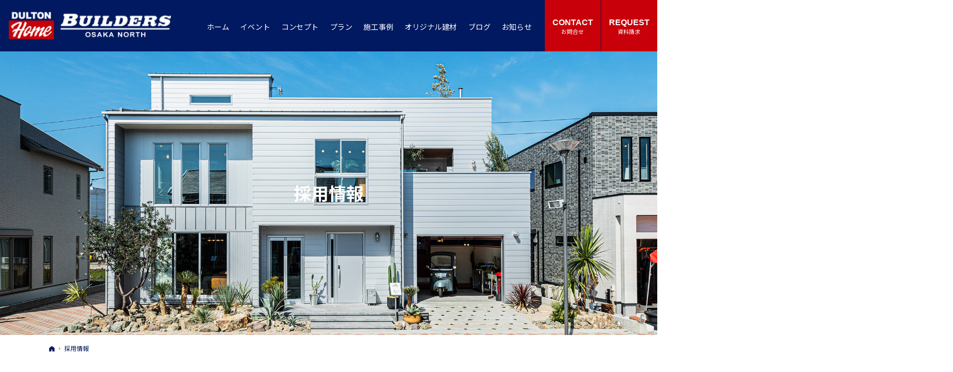

--- FILE ---
content_type: text/html
request_url: https://www.dultonhome-osaka-north.com/recruit/
body_size: 12225
content:
<!DOCTYPE html><html lang="ja" id="n">
<head>
<meta charset="UTF-8">

<!-- Google Tag Manager -->
<script>(function(w,d,s,l,i){w[l]=w[l]||[];w[l].push({'gtm.start':
new Date().getTime(),event:'gtm.js'});var f=d.getElementsByTagName(s)[0],
j=d.createElement(s),dl=l!='dataLayer'?'&l='+l:'';j.async=true;j.src=
'https://www.googletagmanager.com/gtm.js?id='+i+dl;f.parentNode.insertBefore(j,f);
})(window,document,'script','dataLayer','GTM-KZ7T47G');</script>
<!-- End Google Tag Manager -->

<meta name="viewport" content="width=device-width,initial-scale=1">
<title>採用情報｜DULTON HOME（ダルトンホーム）大阪北｜箕面市・豊中市・吹田市で注文住宅を手がける工務店</title>
<meta name="description" content="採用情報&laquo;DULTON HOME（ダルトンホーム）大阪北は箕面市・豊中市・吹田市を中心にオシャレでアメリカンな企画住宅を手掛ける工務店です。あなたがあなたらしく、暮らし方が広がるよう予め考え抜いた住まいをお届けします。無理な営業は一切ございませんので安心してお問合せください。">


<meta name="keywords" content="箕面市,豊中市,吹田市,企画住宅,工務店,オシャレ,アメリカン">


<meta name="format-detection" content="telephone=no">








<link rel="stylesheet" href="https://www.dultonhome-osaka-north.com/style.css">
<link rel="stylesheet" href="https://www.dultonhome-osaka-north.com/print.css" media="print">




<meta property="og:type" content="article">
<meta property="og:title" content="採用情報">
<meta property="og:description" content="採用情報&laquo;DULTON HOME（ダルトンホーム）大阪北は箕面市・豊中市・吹田市を中心にオシャレでアメリカンな企画住宅を手掛ける工務店です。あなたがあなたらしく、暮らし方が広がるよう予め考え抜いた住まいをお届けします。無理な営業は一切ございませんので安心してお問合せください。">
<meta property="og:url" content="https://www.dultonhome-osaka-north.com/recruit/">
<meta property="og:image" content="https://www.dultonhome-osaka-north.com/images/og.png">
<meta property="og:locale" content="ja_JP">
<meta property="og:site_name" content="DULTONHOME　BUILDERS OSAKA NORTH">
<meta name="twitter:card" content="summary">

<script src="https://www.dultonhome-osaka-north.com/js/jquery.js"></script>


<script src="https://www.dultonhome-osaka-north.com/js/fancybox/fancybox.js"></script>
<link rel="stylesheet" href="https://www.dultonhome-osaka-north.com/js/fancybox/fancybox.css" media="screen">



<script src="https://www.dultonhome-osaka-north.com/js/shared.js"></script>


<!-- Global site tag (gtag.js) - Google Analytics -->
<script async src="https://www.googletagmanager.com/gtag/js?id=G-0XCPN5PYJT"></script>
<script>
  window.dataLayer = window.dataLayer || [];
  function gtag(){dataLayer.push(arguments);}
  gtag('js', new Date());

  gtag('config', 'G-0XCPN5PYJT');
</script>

<script src="https://sdk.form.run/js/v2/formrun.js"></script>

<meta name="facebook-domain-verification" content="zpq8p0aua8k32unct0w9n2taqo1qsh" />

</head>

<body id="c-recruit" class="p-recruit c_t column1">

<!-- Google Tag Manager (noscript) -->
<noscript><iframe src="https://www.googletagmanager.com/ns.html?id=GTM-KZ7T47G"
height="0" width="0" style="display:none;visibility:hidden"></iframe></noscript>
<!-- End Google Tag Manager (noscript) -->

<div id="top">
<header id="header">
<h1>採用情報</h1>
<p>箕面市・豊中市・吹田市でオシャレでアメリカンな企画住宅を手がける工務店なら当社へ。</p>
<h2><a href="https://www.dultonhome-osaka-north.com/" rel="home">


【コンセプト】主役は&quot;住む人&quot;。住む人でライフスタイルは変わる。創り手がライフスタイルを押し付けるのではなく、ジブンらしいライフスタイルをそれぞれが楽しめる住宅。そして、そこにDULTONアイテムが在る暮らし。
</a>
</h2>

<p><a href="https://www.dultonhome-osaka-north.com/" rel="home">
<img src="https://www.dultonhome-osaka-north.com/logo.png" alt="DULTON HOME（ダルトンホーム）大阪北｜箕面市・豊中市・吹田市でオシャレでアメリカンな企画住宅を手掛ける工務店" class="nof"></a>
</p>

</header>
</div>
<main id="main">
<p class="t-c no pt20 pb60">準備中です</p>
</main><div id="mbtn"><a href="#menu">Menu</a></div><aside id="side">
<div id="snav"><ul class="info sotxt"><li>
<div>お電話でのお問合せ</div><address><a href="tel:0727346788" class="tel" onclick="gtag('event', 'tap', {'event_category': 'tel'});">072-734-6788</a></address>
</li><li>
<ul><li><a href="/contact-ssl/" class="a-btn2 noi"><span><span lang="en">Contact</span><span>お問合せ</span></span></a></li><li><a href="/request-ssl/" class="a-btn2 noi"><span><span lang="en">Request</span><span>資料請求</span></span></a></li></ul>
</li></ul></div>
<nav id="menu">
<ul>
<li><a href="https://www.dultonhome-osaka-north.com/" rel="home">ホーム</a></li>
<li><a href="https://www.dultonhome-osaka-north.com/concept/">コンセプト</a></li>
<li><a href="https://www.dultonhome-osaka-north.com/plan/">プラン</a></li>
<li><a href="https://www.dultonhome-osaka-north.com/item/">オリジナル建材</a></li>
<li><a href="https://www.dultonhome-osaka-north.com/benefits/">ダルトンホームの特典</a></li>
</ul><ul>
<li><a href="https://www.dultonhome-osaka-north.com/event/">イベント</a></li>
<li><a href="https://www.dultonhome-osaka-north.com/work/">施工事例</a></li>
<li><a href="/cmb/" target="_blank">ブログ</a></li>
<li><a href="https://www.dultonhome-osaka-north.com/news/">お知らせ</a></li>
</ul><ul>
<li><a href="https://www.dultonhome-osaka-north.com/company/">会社概要</a></li>
</ul><ul>
<li><a href="https://www.dultonhome-osaka-north.com/contact-ssl/">お問い合わせ・ご相談</a></li>
<li><a href="https://www.dultonhome-osaka-north.com/request-ssl/">資料請求</a></li>
<li><a href="https://www.dultonhome-osaka-north.com/event-ssl/">イベント申込み</a></li>
<li><a href="https://www.dultonhome-osaka-north.com/privacy/">個人情報の取り扱い</a></li>
<li><a href="https://www.dultonhome-osaka-north.com/archives.html">サイトマップ</a></li>
</ul>
</nav>
<ul class="sns">
</ul>
</aside>
<nav id="topicpath"><ol>
<li><a href="https://www.dultonhome-osaka-north.com/" rel="home"><span>ホーム</span></a></li><li><span>採用情報</span></li>
</ol></nav>
<div id="nav">
<ul class="info"><li>
<nav id="global"><ul itemscope itemtype="http://www.schema.org/SiteNavigationElement">
<li itemprop="name"><a href="https://www.dultonhome-osaka-north.com/" rel="home"><span>ホーム</span></a></li>
<li itemprop="name"><a itemprop="url" href="https://www.dultonhome-osaka-north.com/event/"><span>イベント</span></a></li>
<li itemprop="name"><a itemprop="url" href="https://www.dultonhome-osaka-north.com/concept/"><span>コンセプト</span></a></li>
<li itemprop="name"><a itemprop="url" href="https://www.dultonhome-osaka-north.com/plan/"><span>プラン</span></a><ul>
<li><a href="https://www.dultonhome-osaka-north.com/plan/dh.html">DH PLAN</a></li>
<li><a href="https://www.dultonhome-osaka-north.com/plan/hiraya.html">DH HIRAYA</a></li>
<li><a href="https://www.dultonhome-osaka-north.com/plan/a.html">BASIC PLAN A</a></li>
<li><a href="https://www.dultonhome-osaka-north.com/plan/b.html">BASIC PLAN B</a></li>
<li><a href="https://www.dultonhome-osaka-north.com/plan/c.html">BASIC PLAN C</a></li>
<li><a href="https://www.dultonhome-osaka-north.com/plan/custom.html">CUSTOM HOUSE</a></li>
</ul></li>
<li itemprop="name"><a itemprop="url" href="https://www.dultonhome-osaka-north.com/work/"><span>施工事例</span></a></li>
<li itemprop="name"><a itemprop="url" href="https://www.dultonhome-osaka-north.com/item/"><span>オリジナル建材</span></a></li>
<li itemprop="name"><a href="https://www.dultonhome-osaka-north.com/cmb/" target="_blank"><span>ブログ</span></a></li>
<li itemprop="name"><a itemprop="url" href="https://www.dultonhome-osaka-north.com/news/"><span>お知らせ</span></a></li>
</ul></nav>
</li><li>
<ul><li><a href="/contact-ssl/" class="a-btn2 noi"><span><span lang="en">Contact</span><span>お問合せ</span></span></a></li><li><a href="/request-ssl/" class="a-btn2 noi"><span><span lang="en">Request</span><span>資料請求</span></span></a></li></ul>
</li></ul>
</div>
<div id="info"><footer id="footer">
<ul id="contact" class="typebox2- space-0 np"><li><a href="/contact-ssl/" class="a-btn2 nob noi"><span><span lang="en">Contact</span><span>お問合せ</span></span></a></li><li><a href="/request-ssl/" class="a-btn2 nob noi"><span><span lang="en">Request</span><span>資料請求</span></span></a></li></ul>
<ul class="twobox"><li class="infobox">
<a href="https://www.dultonhome-osaka-north.com/" rel="home"><img src="https://www.dultonhome-osaka-north.com/logo.png" alt="DULTON HOME（ダルトンホーム）大阪北｜箕面市・豊中市・吹田市でオシャレでアメリカンな企画住宅を手掛ける工務店" class="nof"></a>
<address id="tel"><a href="tel:0727346788" onclick="gtag('event', 'tap', {'event_category': 'tel'});" class="tel">072-734-6788</a></address>
<aside>営業時間：10:00～18:00<span> / 定休日：火・水</span></aside>
<p><a href="/cmb/" class="a-btn-w b" lang="en" target="_blank">Blog</a></p>
</li><li>
<div id="fmenu"><nav>
<ul>
<li><a href="https://www.dultonhome-osaka-north.com/" rel="home">ホーム</a></li>
<li><a href="https://www.dultonhome-osaka-north.com/concept/">コンセプト</a></li>
<li><a href="https://www.dultonhome-osaka-north.com/plan/">プラン</a></li>
<li><a href="https://www.dultonhome-osaka-north.com/item/">オリジナル建材</a></li>
<li><a href="https://www.dultonhome-osaka-north.com/benefits/">ダルトンホームの特典</a></li>
</ul><ul>
<li><a href="https://www.dultonhome-osaka-north.com/event/">イベント</a></li>
<li><a href="https://www.dultonhome-osaka-north.com/work/">施工事例</a></li>
<li><a href="/cmb/" target="_blank">ブログ</a></li>
<li><a href="https://www.dultonhome-osaka-north.com/news/">お知らせ</a></li>
</ul><ul>
<li><a href="https://www.dultonhome-osaka-north.com/company/">会社概要</a></li>
</ul><ul>
<li><a href="https://www.dultonhome-osaka-north.com/contact-ssl/">お問い合わせ・ご相談</a></li>
<li><a href="https://www.dultonhome-osaka-north.com/request-ssl/">資料請求</a></li>
<li class="mb"><a href="https://www.dultonhome-osaka-north.com/event-ssl/">イベント申込み</a></li>
<li><a href="https://www.dultonhome-osaka-north.com/privacy/">個人情報の取り扱い</a></li>
<li><a href="https://www.dultonhome-osaka-north.com/archives.html">サイトマップ</a></li>
</ul>
</nav></div>
<div id="fnav">
<dl class="follow"><dt>Follow US</dt><dd>
<ul class="sns">
</ul>
</dd></dl>
<p id="copyright"><small>&copy; 2022-2026　DULTONHOME　BUILDERS OSAKA NORTH</small></p>
<h3><a href="https://www.dultonhome-osaka-north.com/" rel="home">DULTON HOME（ダルトンホーム）大阪北｜箕面市・豊中市・吹田市で注文住宅を手がける工務店</a></h3>
</div>
</li></ul>
</footer></div>
<div id="pnav" class="on"><ul><li id="ppl"><a href="/contact-ssl/"><span title="Contact">お問合せ</span></a></li><li id="up"><a href="#top">PageTop</a></li></ul></div>
<script type="application/ld+json">{"@context":"http://schema.org","@graph":[{"@type":"Organization","name":"DULTONHOME　BUILDERS OSAKA NORTH","url":"https://www.dultonhome-osaka-north.com/","logo":"https://www.dultonhome-osaka-north.com/logo.png"},{"@type":"WebSite","url":"https://www.dultonhome-osaka-north.com/","name":"DULTONHOME　BUILDERS OSAKA NORTH"},{"@type":"BreadcrumbList","itemListElement":[{"@type":"ListItem","position":1,"item":{"@id":"https://www.dultonhome-osaka-north.com/","name":"DULTONHOME　BUILDERS OSAKA NORTH"}},{"@type":"ListItem","position":2,"item":{"@id":"https://www.dultonhome-osaka-north.com/recruit/","name":"採用情報"}}]}]}</script>
</body>
</html>

--- FILE ---
content_type: text/css
request_url: https://www.dultonhome-osaka-north.com/style.css
body_size: 817
content:
@charset "utf-8";
@import url(css/basic.css);
@import url(css/dulton/shared2.css);
.p-concept h1{background-image:url("/img/design/title-concept.jpg");}
.p-plan h1{background-image:url("/img/design/title-plan.jpg");}
.p-benefits h1{background-image:url("/img/design/title-benefits.jpg");}
.p-event h1{background-image:url("/img/design/title-event.jpg");}
.p-work h1{background-image:url("/img/design/title-work.jpg");}
.p-company h1{background-image:url("/img/design/title-company.jpg");}
.p-contact-ssl h1{background-image:url("/img/design/title-contact.jpg");}
.p-request-ssl h1{background-image:url("/img/design/title-request.jpg");}
.p-event-ssl h1{background-image:url("/img/design/title-event.jpg");}#c-staff .a_cardfile .photo{height:75vw;max-height:330px;}
#c-staff [class*="a_card"] a>dl>dt{font-size:1.3em;}

--- FILE ---
content_type: text/css
request_url: https://www.dultonhome-osaka-north.com/css/dulton/shared2.css
body_size: 73455
content:
@charset "utf-8";/*260121*/
/*custom*/
th,td,.border{border-color:#a6a6a6;}
button,[type="button"],[type="reset"],[type="submit"],[class*="a-btn"],.close_popup,.list-tag a{background-color:#001960;border-radius:3em;color:#fff;padding:1.125em 2.5em;line-height:1.25;max-width:16.248em;font-size:16px;font-size:1rem;}
[class*="a-btn"] .big{font-size:1.125em;}[class*="a-btn"].wide{max-width:21.248em;}[class*="a-btn"].max100{max-width:100%;}
/*font*/
body,section>h3 [lang="en"]+span{font-family:'Noto Sans JP',"游ゴシック Medium","Yu Gothic Medium","游ゴシック体",YuGothic,"游ゴシック","Yu Gothic","Segoe UI","Helvetica Neue",HelveticaNeue,Helvetica,Verdana,Meiryo,sans-serif;font-weight:400;}
section>h3 [lang="en"]+span,.newlist,.p-house__details dt{font-weight:500;}
strong,b,.b,h1,h3,.h3,h5,.h5,h6,.h6,.title,.list-type-number.flow>li::before,[class*="a_card"] a>dl .title,.tel,.infobox aside,[class*="a_card"] a>dl>dt,.ttl{font-family:'Noto Sans JP',"游ゴシック","Yu Gothic","游ゴシック体",YuGothic,"Segoe UI semibold","Helvetica Neue",HelveticaNeue,Helvetica,Verdana,Meiryo,sans-serif;font-weight:700;}
.ff-en,[lang="en"],#pnav a span[title]::before{font-family:Arial,Helvetica,"sans-serif";font-weight:800;text-transform:uppercase;}
section>h3 [lang="en"],#contact [class*="a-btn"] [lang="en"],.a_card [lang="en"]{font-family:"Arial Black","Open Sans","sans-serif";}
.number,.p-house__floor-item-anchors a,.p-house__floor-item-caption{font-family:Arial Bold,arial-bold,'Noto Sans JP',sans-serif;font-weight:normal;}
[class*="a-btn"]::before,.list-btn a::before,a.marker::before,a .marker::before,.more a::before,span.more::before,.a_link a::after,.a_line a>p.b::after,.a_line a>dl::after,.a_cardfile a::after{display:inline-block;font-family:'icomoon'!important;speak:never;font-style:normal;font-weight:normal;font-variant:normal;text-decoration:none;text-transform:none;line-height:1;-webkit-font-smoothing:antialiased;-moz-osx-font-smoothing:grayscale;content:"\ea3c";color:#001960;font-size:.875em;position:absolute;right:1.5em;top:50%;margin:0;transform:translate(0,-50%);transition:.2s;}
.a_line a>p.b::after,.a_line a>dl::after,.a_cardfile a::after{content:"\e900";}
.follow,#copyright small{font-size:12px;font-size:.75rem;text-transform:uppercase;}
.infobox,#pnav{font-size:3.6vw;}#contact{font-size:3vw;}
.more,span.more{font-size:16px;font-size:1rem;}
/*color*/
a,#menu a:hover,#menu a.on,.icon-pdf::before,.pdf::before,.fc-blue,.link a::before,a.link::before,.list li::before,[class*="a_card"] a:hover>dl>dt,.a_line a>p.b::after,.a_line a>dl::after,[class*="a_card"] time,[class*="a_card"] .day,.a_line [lang="en"],#lineup,#lineup [class^="a_"] a,.a_cardfile a:hover::after,#global li li a{color:#011a61;}
body,h3 a,.h3 a,[class^="a_"] a,[class*=" a_"] a,#menu>ul>li>a:hover,.more a,span.more,.list-btn a,a.marker,a .marker,/*[class*="a-btn"]:hover::before,.list-btn a:hover::before,*/.sp .a_cardab li a>.ttl,.a-btn-w:hover,.a-btn-w:hover::before{color:#001960;}
#menu a{color:#111;}
.fc-yellow,#global>ul>li:hover>a,#global a:hover,#global a.on,#fmenu a:hover,.a_cardab li a>.ttl{color:#fed900;}
#show h3{color:#f0ebd7;}
h1,h1+p,h2,h2 a,#global a,#footer,#contact,#fmenu a,#fnav h3,#fnav h3 a,#pnav a,.pnav a,.pnav span,[class*="a-btn"]::before,.list-btn a::before,[class|="required"],.list-btn a:hover,.list-btn a:hover::before,#mbtn,#rnav a,.newlist [class|="tag"] a,[class|="tag"],.slick-arrow span,.a_cardfile .title,.a_cardfile a::after,#fnav .sns [class^="icon-"]::before,.infobox,.infobox a,#pnav [class*="icon-"]::before{color:#fff;}
/*bgcolor*/
mark,.mark{background:rgba(255,222,0,.5)/*#ffde00*/;background:linear-gradient(rgba(255,255,255,0) 60%,rgba(255,222,0,.5) 40%);}
#pnav a,#nav,#top,.a_cardfile a::before,#paging li,.a_cardab li a::after,.number,.bg-blue{background-color:#001960;color:#fff;}
#mbtn a,#rnav a,.pnav a,.pnav [rel],.pnav a:hover,.pnav [rel]:hover,#paging li.active,a.marker::after,a .marker::after,.more a::after,span.more::after,.list-btn a:hover,.a_cardfile a:hover::before,/*.a-btn-w:hover,*/#global>ul>li>a>span::after,.slick-arrow:hover span::before,.slick-arrow:hover span::after{background-color:#fed900;color:#001960;}
[class*="a-btn2"],[class|="required"],[class*="a-btn"]::after,.list-btn a::after{background-color:#c8000a;}
button:hover,[type="button"]:hover,[type="reset"]:hover,[type="submit"]:hover,/*[class*="a-btn"]:hover,*/.close_popup:hover,#rnav a:hover,.list-tag a:hover,.list-tag a.on{background-color:#fff;color:#001960;}
[class*="a-btn2"]:hover{color:#c8000a;}
.p-house__floor-item-anchors a span,.p-house__floor-item-anchors a:before{background:#ffd400;}
.a-btn2b:hover,.pnav span{background-color:#242424;}
#info{background-color:#001a5f;}
[class*="linebox"],#menu>ul>li>a:hover,th,.s_ttl tbody th[title]::before,.s_ttl tbody td[title]::before,.haikei,#lineup,.bgc{background-color:#f0ebd7;}
.photo{background-color:#d1d1d1;}
#side,.select option,.list-btn a,.list-btn a,#show,#mv,#view li,#message section,[class*="a_card"] a,#carousel .photo,.bg-white,.newlist,/*[class*="a-btn"]:hover,*/.a-btn-w::after,.a-btn2::after,.haikei2,.switching label{background-color:#fff;}
.a_cardblog a,.a_cardab a{background:none;}
/*layout*/
.wrap,#header,#main,#hnav,#global>ul,[id|="topicpath"] ol,.content,.twobox section{margin:0 auto;overflow:hidden;position:relative;text-align:left;width:100%;max-width:1110px;}
.popout,.bnr{max-width:1150px;}
.popout.a_cardab{padding-right:10px;padding-left:10px;}
[id|="topicpath"]{padding:5px 2.7027027027027%;}
#header{padding-top:60px;max-width:inherit;}
#main{font-size:15px;font-size:.9375rem;line-height:1.73;}
#index #main{padding:0;margin:0 auto;position:static;}
article,section,#main>nav,.itemlist,.twobox{padding:20px 2.7027027027027%;margin-bottom:0;}
#main>nav,.itemlist,.twobox,#material,#news,.pv40-80{padding:40px 2.7027027027027%;}
.wide,.inwide,.twobox section,#footer .twobox{padding:0;}
#main,#side,.wide,.full,.inwide,.inwide>*{max-width:100%;}
article>*,section>*,.itemlist>*{max-width:1110px;margin-left:auto;margin-right:auto;}
.wide>*,.itemlist.wide>*{padding-left:2.7027027027027%;padding-right:2.7027027027027%;}
.inwide>*,.itemlist.wide,.itemlist.wide>*{padding-left:0;padding-right:0;}
.wide,.inwide,.itemlist.wide>*{max-width:100%;}
.column1 article,.column1 section{margin-bottom:0;}
#footer{margin-bottom:50px;}
#copyright small,#fnav h3{line-height:1.25;background:none;border:0;box-shadow:none;padding:1em 0;}
/*set*/
#contact,[class*="a_card"]{text-align:center;line-height:0;}
[class*="typebox"]>li>a{text-decoration:none;}#lineup span{display:inline-block;}
#fnav h3,#show>h3,#show>img,#n #view li:not(:first-child),.nonav #mv_prev,.nonav #mv_next,.nopaging #paging{position:absolute;right:auto;left:120%;top:0;z-index:-1;}
.column1 h3,.column1 .h3,.number{text-align:center;}
.column1 h3.t-l,.column1 .h3.t-l{text-align:left;}
.break{word-break:break-all;}
picture img{margin:auto;}
/*btn,icon*/
.tel{padding-left:0;line-height:1;position:relative;}
.tel::before{content:none;font-size:1em;position:absolute;left:0;top:0;margin:0;}
[class*="a-btn"].big::before{width:.4375em;height:.4375em;right:1em;}
#nav [class*="a-btn"],#contact [class*="a-btn"]{border-radius:0;}
#nav [class*="a-btn"],[class*="a-btn"].nob{border:0;}
#nav [class*="a-btn"]::before,[class*="a-btn"].noi{content:none;}
[class*="a-btn2"]{border-color:#c8000a;}
.a-btn-w{background-color:inherit;border:2px solid #fff;}
[class*="a-btn"]:hover::before,.a_line a:hover>p.b::after,.a_line a:hover>dl::after{animation:button-arrow .5s;}
[class*="a-btn"]::after,.list-btn a::after{animation:button-init .3s forwards;content:"";position:absolute;right:auto;left:0;top:0;z-index:-1;width:100%;height:100%;border:0;margin:0;transform:translateX(-100%);}
[class*="a-btn"]:hover:after{animation:button-hover .3s forwards;transition:.3s;}
@keyframes button-init{0%{transform:translateX(0);}to{transform:translateX(101%);}}
@keyframes button-arrow{50%{opacity:0;transform:translate(50%,-50%);}51%{opacity:0;transform:translate(-50%,-50%);}to{opacity:1;transform:translate(0,-50%);}}
@keyframes button-hover{0%{transform:translateX(-100%);}to{transform:translateX(0);}}
.more a,span.more,.up a,[class*="a-btn"],.list-btn a{z-index:1;margin:auto;}
.a_link a::after{top:auto;bottom:1.25em;}
.list-btn>li>a{width:100%;max-width:100%;height:100%;}.list-btn>li{padding:0 10px;}
.list li::before{font-size:.5em;position:absolute;left:1em;top:1.5em;margin:0;}
#menu a::before{content:"";position:absolute;left:3px;top:.5em;margin:0;width:0;height:0;border:3px solid transparent;border-width:2px 3px;border-color:rgba(255,0,0,0);border-left-color:#333;}
#menu a::before{border-left-color:#001960;left:38px;top:1.1em;}
#menu>ul>li>a::before{width:5px;height:auto;left:15px;top:50%;border:0;border-top:2px solid #001960;}
[class*="a-btn"].back::before{right:auto;left:0;-webkit-transform:scale(-1,1);transform:scale(-1,1);}
[class*="a-btn"] [lang="en"]{text-transform:uppercase;}
[class*="a-btn"] [lang="en"]+span{font-size:.875em;display:block;margin-top:.2em;}
.radius3{border-radius:3px;}.radius5{border-radius:5px;}.radius8{border-radius:8px;}
.a-btn_i{background:none;padding:0;line-height:0;max-width:none;overflow:hidden;}
.a-btn_i::before,.noi::before{content:none;}.a-btn_i img{width:100%;}
[class^="i_"],#pnav [class*="icon-"]{padding:.5em 0 .5em 2.5em;position:relative;line-height:1.25;min-height:2em;}
[class^="i_"]::before,#pnav [class*="icon-"]::before{position:absolute;left:0;top:.25em;margin:auto;font-size:1.5em;}
[class^="i_"]::before{display:block;}[class^="i_t"]{padding:0;min-height:inherit;}
[class^="i_t"]::before{position:relative;left:auto;top:auto;line-height:1;margin:0 auto .5em auto;}
/*marker more*/
.more a,span.more{padding:1.1em 2em 1.1em 0;text-align:left;}
.more a[lang="en"],span.more[lang="en"]{width:100%;max-width:10.875em;}
a.marker,a .marker{padding:.5em 2em .5em .25em;}
a.marker span,a .marker span{text-decoration:none;display:inline-block;}
.more a::before,span.more::before,a.marker::before,a .marker::before{right:0;}
.more a::after,span.more::after,a.marker::after,a .marker::after{content:"";position:absolute;left:0;bottom:0;z-index:0;width:100%;transform-origin:left top;transition:.2s;border-bottom:4px solid #001960;}
a.marker::after,a .marker::after{transform:scale(0,1);height:1px;border-bottom-width:1px;}
.more a:hover::after,a:hover span.more::after{-webkit-animation:arrowSlide 0.5s cubic-bezier(0.215, 0.61, 0.355, 1) 0s 1 forwards;animation:arrowSlide 0.5s cubic-bezier(0.215, 0.61, 0.355, 1) 0s 1 forwards;}
a.marker:hover::after,a:hover .marker::after{transform:scale(1,1);}
/*header*/
h1{font-size:20px;font-size:4vw;line-height:1.25;padding:7.5em 10px;background-image:url("../../img/design/title.jpg");background-size:cover;}
.p-privacy h1,#sitemap h1{background-image:none;}
h2,h1+p{font-size:10px;line-height:2;font-weight:normal;width:0;z-index:3;}
h2+p{z-index:9;line-height:0;left:0;top:0;padding:5px 0;height:60px;}
h2+p a{padding:10px 65px 10px 2%;height:50px;}h2+p img{max-height:30px;object-fit:contain;font-family:"object-fit:contain;";}
/*main*/
h3,.h3,h4,.h4,h5,.h5,h6,.h6,dl.box>dt{clear:both;font-size:20px;font-size:1.25rem;line-height:1.25;position:relative;margin-bottom:1em;padding:.8em .2em;}
h3,.h3{font-size:21px;font-size:1.3125rem;padding:1.25em 0;margin-bottom:0;}
h3.nt{position:absolute;left:0;top:-1em;min-height:0;}
h4,.h4{padding:.2em 0 .2em 1em;font-weight:normal;}
h4:before,.h4::before{content:"";position:absolute;left:0;top:0;border-left:2px solid #111;height:100%;}
h5,.h5,dl.box>dt{border-bottom:1px solid #fed900;}
[class*="linebox"],.list-btn a{border:1px solid #e5e5e5;padding:1em 1.5em;}
[class*="linebox"]>dd::before{content:"";display:block;margin:10px 0;border-top:1px dashed #e5e5e5;}
dl.box>dt{cursor:pointer;position:relative;margin:0;padding:1.5em 2em 1.5em 1.2em;}
dl.box>dt::after{content:"\253c";-webkit-transform:rotate(90deg);transform:rotate(90deg);position:absolute;right:.5em;top:50%;margin-top:-.5em;font-family:sans-serif;}
dl.box>dt.on::after{content:"\2500";-webkit-transform:rotate(0deg);transform:rotate(0deg);}
dl.box>dd{-webkit-transition:.5s;transition:.5s;overflow:hidden;max-height:0;opacity:0;}
dl.box>dt.on+dd{max-height:none;opacity:1;padding:10px;}
dl.faq>dt{padding-left:3em;}
dl.faq>dt::before{content:"Q.";position:absolute;top:.75em;right:auto;left:.5em;font-size:1.5em;}
[class*="check_"] input~span::before,[class*="check_"] input~span::after{border:1px solid #a7a7a7;}
[class*="check_"] input[type="checkbox"]~span::after{background:none;border-color:#001960;border-width:0 0 3px 3px;}
[class*="check_"] input[type="radio"]~span::before{left:3px;width:16px;height:16px;border-radius:16px;}
[class*="check_"] input[type="radio"]~span::after{left:3px;background:#001960;border:0;box-shadow:none;width:10px;height:10px;border-radius:10px;margin:3px;}
span.fi_number,span.fi_number>.select{margin-right:.25em;}span.fi_number>.select:first-child~.select{margin-left:.25em;}
span.fi_number{display:inline-block;padding:.25em 0;}
/*side*/
#mbtn a::before,#mbtn a::after{content:"";position:absolute;left:19px;top:20px;width:23px;border-bottom:2px solid #001960;}
#mbtn a::after{top:auto;bottom:20px;height:11px;box-shadow:0 2px 0 #001960 inset;}
body.on #mbtn a::before{top:18px;width:25px;-webkit-transform:translateY(11px) rotate(-135deg);transform:translateY(11px) rotate(-135deg);}
body.on #mbtn a::after{bottom:18px;width:25px;-webkit-transform:translateY(-11px) rotate(135deg);transform:translateY(-11px) rotate(135deg);height:auto;box-shadow:none;}
#side{transition:.2s ease;width:calc(100% + 5rem);max-width:30rem;margin-right:-5rem;transform:translateX(100%);padding:0 5rem 0 0;overscroll-behavior-y:contain;}
#side.on{transition:.35s cubic-bezier(.48,.12,.36,1.32);transform:translateX(0);}
#side>*{opacity:0;transform:translateX(-.8rem);}
#side.on>*{opacity:1;transform:translateX(0);transition:.5s;transition-delay:.3s;}
#menu{border-bottom:1px solid #ddd;}
#menu ul,#menu li+li{border-top:1px solid #ddd;}
#menu li li+li{border:0;}#menu li ul{padding:.5em 0;}
#menu a{line-height:1.25;position:relative;padding:1em 8px .95em 28px;}
#menu li li a{padding:.7em 8px .7em 48px;}
.sns{display:flex;flex-wrap:nowrap;justify-content:center;font-size:20px;font-size:1.25rem;font-size:6vw;line-height:1.25;}
.sns li{padding:0 .5em;}
/*nav*/
.info{overflow:hidden;margin:0 auto;text-align:right;}
.info>li{display:inline-block;vertical-align:middle;width:100%;margin:0 0 0 auto;}
#snav{padding:60px 5px 15px 5px;}
#snav address{padding:.5em 0;}
#snav .tel{font-size:1.714285714285714em;}
#snav [class*="a-btn"]{font-size:1em;padding:.803em;max-width:none;}
#snav [class*="a-btn"]::before{right:1em;}
#snav .info>li{text-align:center;}
#snav .info>li+li li{padding:5px;width:50%;max-width:10em;}
#nav [class*="a-btn"]{padding:0;}
/*footer*/
#footer>ul{text-align:center;line-height:0;}
#contact{padding:20px 5px;}
#contact>li{padding:5px;margin:0;}
#contact [class*="a-btn"]{max-width:none;font-size:1em;padding:2.2428em 1em;}
#contact [class*="a-btn"] [lang="en"]{display:block;font-size:2.25em;}
#contact [class*="a-btn"] [lang="en"]+span{font-size:1em;}
#footer .twobox>li{padding:0 10px;}
.infobox>*{max-width:374px;}
.infobox>a{display:inline-block;margin:0 auto;}
.infobox address{margin:2.5em auto 0 auto;}
.infobox aside,.infobox p{margin:0 auto 4.5em auto;line-height:1.5;}
.infobox .tel{font-size:3.428571428571429em;font-size:12vw;padding:.2em 0;}
#fnav{border-top:1px solid #fff;padding:20px 0;margin:0 auto;}
.follow>dt{line-height:1;padding:0 1em 1em 1em;width:100%;}
/*js*/
#pnav{top:auto;bottom:-60px;width:100%;z-index:9;overflow:hidden;}#pnav.on{bottom:0;}
#pnav li{position:relative;border-top:1px solid #fff;}#up{width:50px;height:50px;}
#pnav li+li::before,#up a::after,.pnav [class|="btn"]::before,.pnav [rel]::before{content:"";position:absolute;left:0;top:0;height:100%;border-left:1px solid #fff;z-index:2;}
#pnav a{width:100%;height:100%;height:50px;cursor:pointer;line-height:1.25;display:flex;flex-direction:column;justify-content:center;}
#pnav li:not(#up) a{text-indent:0;text-transform:uppercase;}
#pnav a span[title]::before{content:attr(title);display:block;font-size:1.272727272727273em;letter-spacing:.05em;}
#up a{display:block;min-height:50px;}#up a::after,.pnav [class|="btn"]::before,.pnav [rel]::before{width:12px;height:12px;border:2px solid #fff;border-width:2px 0 0 2px;left:50%;top:50%;-webkit-transform:translate(-50%,-25%) rotate(45deg);transform:translate(-50%,-25%) rotate(45deg);}#pnav #up a{height:100%;}
.popup #pnav{position:absolute;right:auto;left:100%;bottom:0;width:auto;}
/*index,2*/
section>h3.t-c-l,.itemlist h3,h3.bs-haikei{padding-top:0;padding-bottom:0;margin-bottom:1em;}
section>h3 [lang="en"]{font-size:3.2em;font-size:10vw;line-height:1.1;letter-spacing:.04em;text-transform:uppercase;}
section>h3 [lang="en"]+span{font-size:14px;font-size:.875rem;letter-spacing:.04em;quotes:"\2212""\2212";display:block;padding:.5em;font-weight:500;}
section>h3 [lang="en"]+span::before{content:open-quote;margin-right:.2em;}section>h3 [lang="en"]+span::after{content:close-quote;margin-left:.2em;}
section>h3.move{opacity:1;transform:none;overflow:hidden;}
section>h3.move>span,html:not(#n) #show>h3>span{transform:translateY(100%);transition:transform 1s cubic-bezier(.7,0,.3,1);transform-origin:center center;}
section>h3.move.inview>span,html:not(#n) body.loadok #show>h3>span{transform:translateY(0);}
section .content .more{margin-bottom:0;}
#works .content .more,[id|="cmb"] .content .more{padding-right:2.7027027027027%;}
/*show*/
#show,#mv,#view{overflow:hidden;position:relative;margin:0 auto;}
#show,#mv{width:100%;text-align:center;padding:0;line-height:0;z-index:0;}#show.carousel{max-width:4200px;}#show:not(.carousel){/*max-height:100vh;*/}
#show>h3,#show>img{margin:auto;padding:0;z-index:0;background:none;}
#show>h3{left:50%;top:auto;bottom:24vw;z-index:2;text-indent:0;line-height:0;max-width:1400px;max-height:100%;letter-spacing:.2em;transform:translateX(-50%);}
#show>h3 [lang="en"]{letter-spacing:normal;}
/*html:not(#n) #show>h3{opacity:0;transition:all 1s;transition-property:opacity,transform;}
html:not(#n) body.loadok #show>h3{opacity:1;}*/
#show>h3.nt{transform:none;}#show>h3>img{max-height:100%;}
#show>h3>span{display:inline-block;line-height:1.5;letter-spacing:.1em;}
#show .mark{clear:both;margin-top:.5em;}
#mv{overflow:visible;z-index:1;}/*#mv,#show>img.main{left:-30%;width:160%;}*/
#mv.fade,#show>img.main{position:relative;max-width:none;}#show:not(.mv)>img.main{top:auto;}
.fade:not(.wide) #view,#n #view li,#mv{max-width:1400px;}.wide #view{max-width:100%;}
#view{width:10000px;left:-1400px;z-index:2;}.fade #view,.wide #view,#n #view{left:auto;}
#view li{width:1400px;float:left;clear:none;position:relative;overflow:hidden;margin:0;}
.wide #view li,#n #view li,#view img{width:100%;}#mv:not(.fade) #view img{max-width:1400px;}
#mv_prev,#mv_next,#paging,.slick-arrow::after{display:block;line-height:0;}
#mv_prev,#mv_next{font-size:40px;right:2.8%;}#mv_prev{right:auto;left:2.8%;}
#layerprev::after,#layernext::after,#mv_prev::after,#mv_next::after,.slick-arrow::after{content:"";width:3vw;height:3vw;border:1px solid #fff;border-width:2px 2px 0 0;transform:rotate(45deg);}
#paging{width:100%;position:absolute;bottom:20px;left:0;z-index:3;margin:0;padding:0;}
#paging li{width:10px;height:10px;border-radius:10px;margin:0 10px;transition:.5s;}
.nonav #mv_prev,.nonav #mv_next,.nopaging #paging{width:0;}
#show>h3.nt~.youtube::after{content:none;}
/*animation*/
#show,#mv,#view,#view li img{height:100vh;height:calc(100vh - 60px);min-height:100vw;}
#view{/*height:100%;min-height:1px;*/touch-action:pan-y;}
.fade #view li{position:absolute;left:0;top:0;}
#view li{transition:opacity 2000ms ease 0s;/*opacity:0;*/z-index:0;}
#view li.active{animation:slide-img 10s linear forwards;/*opacity:1;*/z-index:1;}
@keyframes slide-img{0%{transform:scale(1)}to{transform:scale(1.15)}}
#view li img{object-fit:cover;position:relative;transform:scale(1);transition:transform 1.25s;width:100%;z-index:0;}
/*banner*/
#banner{padding:64px 0;}
#banner [class*="typebox"]{margin:0 auto;}
#banner [class*="typebox2"]{max-width:760px;}
#banner .typebox2->li,#banner .typebox3->li{margin-bottom:0;}
.bnr,.a_cardblog{text-align:center;line-height:0;width:calc(100% - 6em);}
.bnr li{padding:0 10px;}.bnr a{max-width:350px;margin:auto;}.bnr p{margin-bottom:0;}.bnr p+p{margin-top:20px;}.bnr img{margin:0 auto;}
/*Slider*/
.slider.slick-initialized{display:block;}
.slick-slider,.slick-list,.slick-track,.slick-slide{min-height:0;min-width:0;}
.slick-slider{position:relative;display:block;-webkit-touch-callout:none;-webkit-tap-highlight-color:transparent;}
.slick-list{overflow:hidden;position:relative;display:block;margin:0 auto;padding:0;}.slick-list:focus{outline:none;}.slick-list.dragging{cursor:pointer;}.slick-slider .slick-track,.slick-slider .slick-list{-webkit-transform:translate3d(0,0,0);transform:translate3d(0,0,0);}
.slick-track{position:relative;top:0;left:0;display:flex;}.slick-loading .slick-track{visibility:hidden;}
.slick-slide{float:left;min-height:1px;position:relative;display:flex;height:auto !important;}
.slick-loading .slick-slide{visibility:hidden;}
.slick-slider,.slick-slide a{margin:0 auto;}.slick-slider img{/*width:100%;*/max-height:100%;}
.slick-arrow,.slick-dots{position:absolute;right:0;bottom:0;width:100%;}.slick-arrow,.slick-dots li{cursor:pointer;z-index:2;}
button.slick-arrow,[type="button"].slick-arrow,button.slick-arrow:hover,[type="button"].slick-arrow:hover{padding:0;background:none;border:0;line-height:0;max-width:none;letter-spacing:inherit;width:1.65em;}
.slick-arrow{left:100%;bottom:auto;top:50%;margin:0 10px;font-size:26px;padding:.725em .25em;text-align:center;-webkit-transform:translateY(-50%);transform:translateY(-50%);}
.slick-arrow::after{border-color:#001960;border-width:3px 3px 0 0;}
.slick-arrow span{display:block;overflow:hidden;width:100%;text-indent:120%;white-space:nowrap;overflow-wrap:normal;word-wrap:normal;padding:0;margin:0;border:0;text-shadow:none;}
.slick-prev{-webkit-transform:translateY(-50%) scale(-1,1);transform:translateY(-50%) scale(-1,1);left:auto;right:100%;}
.slick-dots{display:flex;flex-wrap:wrap;justify-content:center;align-items:center;}
.slick-dots li{border-radius:10px;width:10px;height:10px;margin:0 10px;display:block;overflow:hidden;text-indent:120%;white-space:nowrap;overflow-wrap:normal;word-wrap:normal;}
.slick-dots li.slick-active{border-radius:13px;width:13px;height:13px;}
[class*="a_card"] .slick-dots li{padding:0;}
[class*="a_card"] .slick-dots p{line-height:0;}
.slick-slider.bnr{max-width:370px;}
.slick-slider.a_cardblog{max-width:370px/*281px*/;}
/*type_slick*/
.type_slick{margin-bottom:60px;}
.type_slick .slick-list{margin:0 auto 4px auto;}
.type_slick .slick-slider img{width:100%;object-fit:contain;}
.type_slick img{margin:0;}
.type_slick .paging{overflow:hidden;margin:0 auto;display:flex;flex-wrap:wrap;}
.type_slick .paging>li{cursor:pointer;position:relative;width:calc((100% - 32px) / 5);margin:4px;}
.type_slick .paging li:nth-child(5n){margin:4px 0 4px 4px;}
.type_slick .paging li:nth-child(5n+1){margin:4px 4px 4px 0;}
.paging li{width:auto;height:auto;margin:0 0 5px;text-indent:0;background:none;display:inline-block;overflow:hidden;cursor:pointer;text-align:center;}
.paging li::before{content:"";display:block;padding-top:100%; }
.paging li img{position:absolute;width:100%;height:100%;top:0;left:0;object-fit:cover;}
.paging li.active{background-color:#000;}.paging li.active img{opacity:.5;-webkit-transition:.2s;transition:.2s;}
/*event*/
#event{padding-top:30px;padding-bottom:45px;}
/*works*/
#works{padding:80px 0;}
/*blog*/
[id|="cmb"]{padding:40px 0;}
/*news*/
.newlist{margin:0 auto;max-width:1030px;}
.newlist>li{padding:1.2em 0;line-height:1.5;overflow:hidden;}
.newlist>li+li{border-top:1px solid #011a61;}
.newlist>li>span{width:6em;line-height:0;}
.newlist [class|="tag"] a{text-align:center;padding:.25em;line-height:1.25;}
.newlist>li>time::before{content:none;}
.newlist>li>time,.newlist>li>span{margin:0 8px 5px 0;padding:.25em;}
.newlist>li>div{overflow:hidden;padding:.25em;}
.newlist p,.a_line a>dl p{margin:0;}.newlist p+p,.a_line a>dl p+p{margin-top:.5em;}
/*itemlist*/
.itemlist{margin:0 auto;}
.itemlist>li{margin-bottom:0;}
.itemlist>li+li{border-top:1px solid #001960;padding-top:60px;}
.itemlist .photo{height:60vw;max-height:398px;}
.itemlist .content>p,.itemlist h3{text-align:left;}
.itemlist .title{margin-bottom:1em;display:block;}
.itemlist [class*="a-btn"]{max-width:none;}
.itemlist article,.column1 .itemlist article{margin-bottom:0;}
.itemlist.wide article{padding-left:5%;padding-right:5%;}
.itemlist article>h3{font-size:2.3em;}
.itemlist .box-img{margin-bottom:1.5em;width:100%;}
.box-img.wz img{height:auto;max-width:100%;object-fit:contain;font-family:'object-fit:contain;';}
/*sns*/
.sns{display:flex;flex-wrap:nowrap;justify-content:center;margin:0 auto;font-size:20px;font-size:6vw;line-height:1.25;}.sns li{padding:0 .5em;}#side .sns li{line-height:1.25;}
/*a_*/
[class*="a_card"]{font-size:14px;font-size:.875rem;margin:0 auto;}
[class*="a_card"]>li{overflow:hidden;}
.a_cardfile>li{margin-bottom:30px;}
[class*="a_card"] a{width:100%;max-width:350px;margin:0 auto;height:100%;text-align:left;line-height:1.5;}
[class*="a_card"][class*="typebox"]>li>a:only-child{display:block;}
.a_card2[class*="typebox"]>li>a:only-child{display:flex;flex-direction:row-reverse;justify-content:space-between;align-items:center;}
[class*="a_card"][class*="typebox"].layout_x-y>li>a:only-child,.layout_x-y>li>ul{display:flex;flex-wrap:nowrap;justify-content:flex-start;max-width:none;}
.layout_x-y>li>a>p,.layout_x-y>li>a>dl{width:50%;}
.layout_x-y>li>ul>li{width:38%;}.layout_x-y>li>ul>li+li{width:62%;padding-left:5%;}
.layout_x-y>li>ul>li picture img,.layout_x-y>li>ul>li .photo{width:70%;}
.layout_x-y>li>ul,.layout_x-y>li>ul>li dl{margin:0 auto;}
.layout_x-y>li>ul>li dl{line-height:2;text-align:left;}.layout_x-y>li>ul>li dt{font-size:1.5em;padding-bottom:.5em;}
.layout_x-y>li>ul>li .title{margin:.5em 0 .25em 0;}
.a_card a{padding:8px 8px 8px 12px;min-height:116px;}
.a_cardfile a{display:block;line-height:0;border:5px solid #fff;}
[class*="a_card"] a>dl{margin:0 auto;position:relative;line-height:1.8;text-align:center;padding:1.5em .5em 4em .5em;}
[class*="a_card"] a>dl>dt{font-size:1.5em;margin-bottom:.5em;}
[class*="a_card"] .title{font-size:1em;margin:0;padding:.25em 0;text-align:left;}
[class*="a_card"] .title+p,[class*="a_card"] time{margin-bottom:.5em;display:block;text-align:left;font-size:.875em;}
[class*="a_card"] [class*="a-btn"]{max-width:none;}
[class*="a_card"] .tag{font-size:.7em;display:inline-block;margin:0 auto .5em 0;}
[class*="a_card"] .tag>li{display:inline-block;position:relative;overflow:hidden;text-align:center;padding:1.571428571428571em 0 0 0;width:8em;border-radius:2px;}
[class*="a_card"] .tag>li>a,[class*="a_card"] .tag>li>span{border-radius:5px 5px 2px 2px;display:flex;flex-direction:column;justify-content:center;padding:0 0 .5em 0;height:2.5em;}
[class*="a_card"] .tag>li>a::after,[class*="a_card"] .tag>li>span::after{content:"";display:block;position:absolute;left:50%;top:-.01em;width:8em;height:4em;border-radius:2px;-webkit-transform:rotate(22.5deg) skew(-45deg);transform:rotate(22.5deg) skew(-45deg);transform-origin:left top;}
[class*="a_card"] .tag>li>a>span,[class*="a_card"] .tag>li>span>span{display:inline-block;position:relative;z-index:2;}
.a_card .photo{width:100px;height:100px;float:right;margin:0 0 0 10px;}
.a_card a{border:1px solid #ccc;}
.a_card a>ul,.a_card a>p{overflow:hidden;}
[class*="a_card"] a>dl .photo{max-width:310px;height:398px;max-height:398px;box-shadow:1px 1px 2px rgba(0,0,0,.05);}
/*a_cardab*/
.a_cardab.typebox{max-width:424px;}
.a_cardab.typebox2,.a_cardab.typebox2-{max-width:828px;}
.a_cardab li{padding:0 10px;}
.a_cardab li a>.ttl{position:absolute;left:50%;top:50%;transform:translate3d(-50%,0,0);z-index:2;width:100%;text-align:center;}
.a_cardab li a::after{content:"";position:absolute;left:0;top:0;width:100%;height:100%;z-index:1;}
.a_cardab li a>.ttl,.a_cardab li a::after{transition:all .6s ease;opacity:0;}
.a_cardab li a:hover>.ttl{opacity:1;transform:translate3d(-50%,-50%,0);}.a_cardab li a:hover::after{opacity:.7;}
.a_cardab li,.a_cardab .photo,[class*="typebox"].a_cardab>li>a:only-child{height:auto;max-width:404px;max-height:256px;}
.a_cardab a,.a_cardab .photo{max-width:384px;}
.a_cardab.limax2 li,.a_cardab.limax2 a,.a_cardab.limax2 .photo{max-width:550px;max-height:380px;}
.a_cardab.limax2 li{max-width:575px;}
.a_cardab.slider li{width:80vw;}
.a_cardab .photo::before{content:"";display:block;padding-top:66.66666666666667%;}
.a_cardab.limax2 .photo::before{padding-top:69.09090909090909%;}
.sp .a_cardab li{max-height:none;}
.sp .a_cardab li a>.ttl{position:relative;left:auto;top:auto;-webkit-transform:none;transform:none;opacity:1;}
.sp .a_cardab li a::after{content:none;}
.a_card2-n{display:flex;flex-wrap:wrap;justify-content:space-around;}
.a_card2-n>li{width:50%;}.a_card2-n>li>a{text-align:center;}
.a_cardbg a{padding:30px 8.10810810810811%;}
.a_cardbg .photo{max-height:200px;}
.a_xy>li a{display:flex;flex-wrap:nowrap;flex-direction:row;max-width:100%;}
.a_xy>li a>p{width:40%;margin:0;}.a_xy>li a>p+div,.a_xy>li a>p+p{width:55%;text-align:left;margin:0 0 0 auto;}
.a_xy .photo{height:100%;min-height:120px;max-height:100%;}
.a_xy .photo::before{content:none;}
.a_cardblog li{padding:0 8px;}
.a_cardblog a{max-width:265px;}
.a_cardblog .photo{height:auto;max-height:180px;}
.a_cardblog .photo::before{content:"";display:block;padding-top:67.92452830188679%;}
.a_cardblog time{margin:1.5em 0 0 0;font-size:.8571428571428571em;}
.a_cardblog .ttl{margin-top:.5em;}
.zoom .photo{-webkit-transition:0s;transition:0s;}
a.zoom img,.zoom a img{transition:transform .25s linear;}
a.zoom:hover img,.zoom a:hover img{-webkit-transform:translate(-50%,-50%) scale(1.1);transform:translate(-50%,-50%) scale(1.1);}
a.zoom:hover .photo.ct img,.zoom a:hover .photo.ct img,a.zoom:hover .photo.cb img,.zoom a:hover .photo.cb img{-webkit-transform:translate(-50%,0) scale(1.1);transform:translate(-50%,0) scale(1.1);}
a.zoom:hover .photo.lm img,.zoom a:hover .photo.lm img,a.zoom:hover .photo.rm img,.zoom a:hover .photo.rm img{-webkit-transform:translate(0,-50%) scale(1.1);transform:translate(0,-50%) scale(1.1);}
a.zoom:hover .photo.lt img,.zoom a:hover .photo.lt img,a.zoom:hover .photo.rt img,.zoom a:hover .photo.rt img,a.zoom:hover .photo.rb img,.zoom a:hover .photo.rb img{-webkit-transform:scale(1.1);transform:scale(1.1);}
.subtmb [lang="en"]{display:block;font-size:.75em;padding:.25em 0;}
/*a_cardfile*/
.a_cardfile{font-size:14px;font-size:.875rem;}
.a_cardfile .photo{height:60vw;max-height:240px;}
.a_cardfile a:hover .photo{opacity:1;}
.a_cardfile a::before,.a_cardfile a::after{position:absolute;right:0;bottom:0;}
.a_cardfile a::before{content:"";width:90px;height:90px;transform:translate(50%, 50%) scale(.8);transform-origin:50%;animation:services_btn-out 0.4s cubic-bezier(0.68, -0.55, 0.265, 1.55) forwards;}
@keyframes services_btn{to{transform-origin:70% 70%;transform:translate(50%,50%) scale(1.3)}}
@keyframes services_btn-out{from{transform-origin:70% 70%;transform:translate(50%,50%) scale(1.3)}to{transform:translate(50%,50%) scale(0.8)}}
.a_cardfile a::after{transition:all .3s ease;position:absolute;right:.65em;top:auto;bottom:.65em;font-size:1em;transform:none;}
/*a_line*/
.a_line{margin:0 auto;}.a_line>li{margin-bottom:59px;}
.a_line a,.a_line a>*{display:flex;flex-direction:column;justify-content:center;}
.a_line a{box-shadow:0 -2px 0 #e0e0e0 inset;font-size:1.25em;max-width:510px;margin:0 auto;}
.a_line a::before,.a_line a::after{content:"";position:absolute;right:0;bottom:0;width:2em;border-bottom:2px solid #001960;}
.a_line a::after{width:100%;right:auto;left:0;transform:scaleX(0);transform-origin:bottom right;transition:transform 0.6s cubic-bezier(0.4, 0, 0.2, 1);border-color:#c8000a;}
.a_line a:hover::after{transform:scaleX(1);transform-origin:bottom left;}
.a_line a>p.b,.a_line a>dl{overflow:hidden;position:relative;margin:auto;text-align:left;width:100%;line-height:1.5;padding:1em 2em 1em 0;flex-grow:1;}
.a_line [lang="en"]{font-size:.7em;display:block;}
.a_line a>p.b::after,.a_line a>dl::after{top:50%;left:auto;right:.5em;}
.a_line a:hover>p.b::after{/*animation:arrowSlide 0.5s cubic-bezier(0.215, 0.61, 0.355, 1) 0s 1 forwards;*/}
.a_line a>dl p{font-size:.875em;}
.a_line .photo{height:auto;max-height:274px;margin:0 0 auto 0;}
.a_line .photo::before{content:"";display:block;padding-top:53.72549019607843%;}
@keyframes arrowSlide{
0%{-webkit-transform:translate3d(0,0,0);transform:translate3d(0,0,0);opacity:1;}
50.0%{-webkit-transform: translate3d(60%,0,0);transform:translate3d(60%,0,0);opacity:0;}
50.1%{-webkit-transform:translate3d(-60%,0,0);transform:translate3d(-60%,0,0);opacity:0;}
100%{-webkit-transform:translate3d(0,0,0);transform:translate3d(0, 0, 0);opacity:1;}
}
[class*="linebox"].flow,ul.flow>li+li{overflow:visible;position:relative;margin-top:3em;}
[class*="linebox"].flow::after,ul.flow>li+li::after{content:"";position:absolute;left:50%;top:-3em;width:2em;height:2em;border:1px solid transparent;border-color:transparent transparent #fed900 #fed900;transform:translateX(-50%) rotate(-45deg);}
[class*="linebox"].flow{overflow:visible;position:relative;margin-top:inherit;margin-bottom:3em;}
[class*="linebox"].flow::after{top:auto;bottom:-2em;}
/*modal*/
body.fixed{position:fixed;}
body.fixed .member-intro{pointer-events:none;transition:all .2s ease-out;-webkit-filter:blur(8px);-moz-filter:blur(8px);-ms-filter:blur(8px);filter:blur(8px);}
.modal{display:none;height:100vh;position:fixed;top:0;left:0;width:100%;z-index:100;}
.modal.fade,.js-modal-close{display:block;}.modal:target{display:flex;}
.modal::before{content:"";width:100%;background-color:rgba(0,0,0,.6);position:fixed;left:0;top:50%;will-change:height,top;animation:open-animation 0.6s cubic-bezier(0.83,0.04,0,1.16) 0.65s both;}
.modal::after{content:"";width:0;height:2px;background-color:#f0f0f0;will-change:width,opacity;animation:line-animation 0.6s cubic-bezier(0.83,0.04,0,1.16) both;position:absolute;top:50%;left:0;margin-top:-1px;}
@keyframes line-animation{0%{width:0;opacity:1;}99%{width:100%;opacity:1;}100%{width:100%;opacity:0;}}
@keyframes open-animation{0%{height:0;top:50%;}100%{height:100vh;top:0;}}
.modal__bg{background:rgba(0,0,0,0.8);height:100vh;position:absolute;width:100%;}
.modal__content{height:100%;padding:70px 10%;position:relative;margin:auto;overflow:auto;animation:fade 0.5s ease-out 1.3s both;display:flex;flex-direction:column;}
.modal__content>div,.modal__content>dl,.modal__content>ul{position:relative;z-index:1;background:#fff;margin:auto;}
@keyframes fade{0%{opacity:0;}100%{opacity:1;}}
.js-modal-close{width:60px;height:60px;overflow:hidden;position:fixed;top:0;right:0;cursor:pointer;}
.js-modal-close::before,.js-modal-close::after{content:"";position:absolute;left:18px;top:18px;width:25px;border-top:2px solid #fff;transform:translateY(11px) rotate(-135deg);}
.js-modal-close::after{top:40px;transform:translateY(-11px) rotate(135deg);}
/*tab*/
.screen{overflow:hidden;position:relative;z-index:1;}
.screen>div{overflow:hidden;display:block;}
.switching{overflow:hidden;position:relative;text-align:left;width:100%;}
.switching ul,.screen ul{margin:0;overflow:hidden;}
.switching>ul,.list-tag{display:flex;flex-wrap:nowrap;justify-content:flex-start;position:relative;margin-bottom:-1px;overflow-x:auto;text-overflow:ellipsis;white-space:nowrap;overflow-wrap:normal;word-wrap:normal;width:100%;}
.switching>ul.tab{margin-bottom:22px;border-bottom:2px solid;}.switching>ul.tab>li+li{margin-left:10px;}
.switching>ul li{display:inline-block;}
.switching input{position:absolute;right:100%;top:0;z-index:0;}
.switching label{cursor:pointer;line-height:1;text-align:center;height:100%;display:flex;justify-content:center;position:relative;text-transform:uppercase;}
.switching label>span{align-self:center;display:inline-block;padding:1em;}
.switching .screen>div{display:block;position:relative;transition:.5s;width:100%;height:0;overflow:hidden;z-index:1;opacity:0;}
.switching input:first-child:checked~.screen>div:first-child,
.switching input:nth-of-type(2):checked~.screen>div:nth-of-type(2),
.switching input:nth-of-type(3):checked~.screen>div:nth-of-type(3),
.switching input:nth-of-type(4):checked~.screen>div:nth-of-type(4),
.switching input:nth-of-type(5):checked~.screen>div:nth-of-type(5){z-index:2;opacity:1;height:auto;}
.switching input:first-child:checked~.tab>li:first-child label,
.switching input:nth-of-type(2):checked~.tab>li:nth-of-type(2) label,
.switching input:nth-of-type(3):checked~.tab>li:nth-of-type(3) label,
.switching input:nth-of-type(4):checked~.tab>li:nth-of-type(4) label,
.switching input:nth-of-type(5):checked~.tab>li:nth-of-type(5) label,
.switching label:hover{z-index:2;background:#001960;color:#fff;}
/*.com copy*/
.p-house__floor-detail,.p-house__floor-item-caption,.txt-line{border:1px solid #001960;}
.txt-line{border-width:0 0 1px 0;}
.number{display:inline-block;width:1.75em;height:1.75em;line-height:1.75em;font-size:.75em;}
#details>h3,#details .content,#spec,.content5{padding-left:5.3333333333vw;padding-right:5.3333333333vw;}
.p-house__floor-list,.p-house__details,#details>h3 [lang="en"],.wrap20{max-width:1120px;margin-left:auto;margin-right:auto;}
.wrap20{width:100%;margin-left:auto;margin-right:auto;}
/*plan*/
#e-dh.p-plan h1{background-image:url("../../img/plan_dh.jpg")}
#e-hiraya.p-plan h1{background-image:url("../../img/plan_hiraya.jpg")}
#e-a.p-plan h1{background-image:url("../../img/plan_a.jpg")}
#e-b.p-plan h1{background-image:url("../../img/plan_b.jpg")}
#e-c.p-plan h1{background-image:url("../../img/plan_c.jpg")}
#e-custom.p-plan h1{background-image:url("../../img/plan_custom.jpg")}
/*floor-item*/
.p-house__floor-item{position:relative;text-align:center;}
.p-house__floor-item-anchors a{display:flex;transform:translate(-50%,-50%);visibility:hidden;position:absolute;z-index:2;text-decoration:none;font-size:2.5vw;}
.p-house__floor-item-anchors a/*.is-show*/{visibility:visible;}
/*hiraya*/
#a-hiraya .p-house__floor-item{max-width:560px;margin-right:auto;margin-left:auto;}
/*data-x*/
.p-house__floor-item-anchors a[data-x="156"]{left:27.8571%;}
.p-house__floor-item-anchors a[data-x="201"]{left:35.8929%;}
.p-house__floor-item-anchors a[data-x="206"]{left:36.7857%;}
.p-house__floor-item-anchors a[data-x="210"]{left:37.5%;}
.p-house__floor-item-anchors a[data-x="216"]{left:38.5714%;}
.p-house__floor-item-anchors a[data-x="220"]{left:39.2857%;}
.p-house__floor-item-anchors a[data-x="230"]{left:41.0714%;}
.p-house__floor-item-anchors a[data-x="231"]{left:41.25%;}
.p-house__floor-item-anchors a[data-x="232"]{left:41.4286%;}
.p-house__floor-item-anchors a[data-x="236"]{left:42.1429%;}
.p-house__floor-item-anchors a[data-x="241"]{left:43.0357%;}
.p-house__floor-item-anchors a[data-x="242"]{left:43.2143%;}
.p-house__floor-item-anchors a[data-x="244"]{left:43.5714%;}
.p-house__floor-item-anchors a[data-x="248"]{left:44.2857%;}
.p-house__floor-item-anchors a[data-x="260"]{left:46.4286%;}
.p-house__floor-item-anchors a[data-x="265"]{left:47.3214%;}
.p-house__floor-item-anchors a[data-x="276"]{left:49.2857%;}
.p-house__floor-item-anchors a[data-x="277"]{left:49.4643%;}
.p-house__floor-item-anchors a[data-x="270"]{left:48.2143%;}
.p-house__floor-item-anchors a[data-x="280"]{left:50%;}
.p-house__floor-item-anchors a[data-x="281"]{left:50.1786%;}
.p-house__floor-item-anchors a[data-x="283"]{left:50.5357%;}
.p-house__floor-item-anchors a[data-x="284"]{left:50.7143%;}
.p-house__floor-item-anchors a[data-x="285"]{left:50.8929%;}
.p-house__floor-item-anchors a[data-x="287"]{left:51.25%;}
.p-house__floor-item-anchors a[data-x="290"]{left:51.7857%;}
.p-house__floor-item-anchors a[data-x="296"]{left:52.8571%;}
.p-house__floor-item-anchors a[data-x="309"]{left:55.1786%;}
.p-house__floor-item-anchors a[data-x="300"]{left:53.5714%;}
.p-house__floor-item-anchors a[data-x="314"]{left:56.0714%;}
.p-house__floor-item-anchors a[data-x="323"]{left:57.6786%;}
.p-house__floor-item-anchors a[data-x="330"]{left:58.9286%;}
.p-house__floor-item-anchors a[data-x="357"]{left:63.75%;}
.p-house__floor-item-anchors a[data-x="360"]{left:64.2857%;}
.p-house__floor-item-anchors a[data-x="362"]{left:64.6429%;}
.p-house__floor-item-anchors a[data-x="364"]{left:65%;}
.p-house__floor-item-anchors a[data-x="368"]{left:65.7143%;}
.p-house__floor-item-anchors a[data-x="370"]{left:66.0714%;}
.p-house__floor-item-anchors a[data-x="390"]{left:69.6429%;}
.p-house__floor-item-anchors a[data-x="394"]{left:70.3572%;}
.p-house__floor-item-anchors a[data-x="400"]{left:71.4286%;}
.p-house__floor-item-anchors a[data-x="401"]{left:71.6071%;}
.p-house__floor-item-anchors a[data-x="410"]{left:73.2143%;}
.p-house__floor-item-anchors a[data-x="442"]{left:78.9286%;}
/*data-y*/
.p-house__floor-item-anchors a[data-y="189"]{top:33.75%;}
.p-house__floor-item-anchors a[data-y="190"]{top:33.9286%;}
.p-house__floor-item-anchors a[data-y="200"]{top:35.7143%;}
.p-house__floor-item-anchors a[data-y="214"]{top:38.2143%;}
.p-house__floor-item-anchors a[data-y="215"]{top:38.3929%;}
.p-house__floor-item-anchors a[data-y="233"]{top:41.6071%;}
.p-house__floor-item-anchors a[data-y="236"]{top:42.1429%;}
.p-house__floor-item-anchors a[data-y="240"]{top:42.8571%;}
.p-house__floor-item-anchors a[data-y="242"]{top:43.2143%;}
.p-house__floor-item-anchors a[data-y="257"]{top:45.8929%;}
.p-house__floor-item-anchors a[data-y="260"]{top:46.4286%;}
.p-house__floor-item-anchors a[data-y="261"]{top:46.6071%;}
.p-house__floor-item-anchors a[data-y="264"]{top:47.1429%;}
.p-house__floor-item-anchors a[data-y="267"]{top:47.6786%;}
.p-house__floor-item-anchors a[data-y="280"]{top:50%;}
.p-house__floor-item-anchors a[data-y="286"]{top:51.0714%;}
.p-house__floor-item-anchors a[data-y="289"]{top:51.6071%;}
.p-house__floor-item-anchors a[data-y="290"]{top:51.7857%;}
.p-house__floor-item-anchors a[data-y="295"]{top:52.6786%;}
.p-house__floor-item-anchors a[data-y="299"]{top:53.3929%;}
.p-house__floor-item-anchors a[data-y="300"]{top:53.5714%;}
.p-house__floor-item-anchors a[data-y="303"]{top:54.1071%;}
.p-house__floor-item-anchors a[data-y="306"]{top:54.6429%;}
.p-house__floor-item-anchors a[data-y="309"]{top:55.1786%;}
.p-house__floor-item-anchors a[data-y="310"]{top:55.3571%;}
.p-house__floor-item-anchors a[data-y="311"]{top:55.5357%;}
.p-house__floor-item-anchors a[data-y="320"]{top:57.1429%;}
.p-house__floor-item-anchors a[data-y="327"]{top:58.3929%;}
.p-house__floor-item-anchors a[data-y="333"]{top:59.4643%;}
.p-house__floor-item-anchors a[data-y="342"]{top:61.0714%;}
.p-house__floor-item-anchors a[data-y="343"]{top:61.25%;}
.p-house__floor-item-anchors a[data-y="348"]{top:62.1429%;}
.p-house__floor-item-anchors a[data-y="350"]{top:62.5%;}
.p-house__floor-item-anchors a[data-y="352"]{top:62.8571%;}
.p-house__floor-item-anchors a[data-y="354"]{top:63.2143%;}
.p-house__floor-item-anchors a[data-y="356"]{top:63.5714%;}
.p-house__floor-item-anchors a[data-y="360"]{top:64.2857%;}
.p-house__floor-item-anchors a[data-y="366"]{top:65.3571%;}
.p-house__floor-item-anchors a[data-y="368"]{top:65.7143%;}
.p-house__floor-item-anchors a[data-y="375"]{top:66.9643%;}
.p-house__floor-item-anchors a[data-y="393"]{top:70.1786%;}
.p-house__floor-item-anchors a[data-y="400"]{top:71.4286%;}
.p-house__floor-item-anchors a[data-y="403"]{top:71.9643%;}
.p-house__floor-item-anchors a[data-y="410"]{top:73.2143%;}
.p-house__floor-item-anchors a[data-y="416"]{top:74.2857%;}
.p-house__floor-item-anchors a[data-y="420"]{top:75%;}
.p-house__floor-item-anchors a:before{content:"";border-radius:50%;opacity:0;position:absolute;transform:scale(2);width:2em;height:2em;}
/*.is-show */.p-house__floor-item-anchors a:before{animation:floor-anchor-blink 2s linear infinite;}
.p-house__floor-item-anchors a span{border-radius:50%;display:flex;justify-content:center;align-items:center;width:2em;height:2em;position:relative;z-index:3;}
.p-house__floor-item-anchors a:first-child:before{animation-delay:.1s;}
.p-house__floor-item-anchors a:nth-child(2):before{animation-delay:.4s;}
.p-house__floor-item-anchors a:nth-child(3):before{animation-delay:.2s;}
.p-house__floor-item-anchors a:nth-child(4):before{animation-delay:.15s;}
.p-house__floor-item-anchors a:nth-child(5):before{animation-delay:.3s;}
.p-house__floor-item-anchors a:nth-child(6):before{animation-delay:.05s;}
@keyframes floor-anchor-blink{0%{opacity:0}33%,55%{opacity:.5}to{opacity:0}}
.p-house__floor-item-image{position:relative;}
.p-house__floor-item-image img{width:100%;}
.p-house__floor-item-caption{border-width:0 0 2px 0;bottom:5.3333333333vw;left:50%;letter-spacing:.1em;padding-bottom:.3125em;padding-left:.1em;position:absolute;transform:translateX(-50%);width:2.5em;font-size:4vw;margin:0;}
.p-house__floor-detail{display:flex;flex-direction:column;align-items:flex-start;margin-top:5.3333333333vw;padding:8vw;}
.p-house__floor-detail-title{font-size:6.4vw;margin-bottom:5.3333333333vw;}
.p-house__floor-detail-text{font-size:2.8vw;width:100%;}
.p-house__floor-detail-text+*{margin-top:1em;}
 /*details*/
#details>h3 [lang="en"]{font-size:14vw;margin:0 auto;width:100%;text-align:left;}
.itemlist.p-house__details{padding:0;}
.itemlist.p-house__details>li+li{border-top-width:0;margin-top:.5em;padding-top:.5em;}
.itemlist.p-house__details article>h3,.itemlist dt.h3{font-size:8.6vw;width:100%;padding:.6em 0;margin-bottom:0;}
.p-house__details{margin:10vw auto;}
.p-house__details article,.p-house__details .box-txt{padding:0;}
.p-house__details dl{margin-bottom:0;line-height:1.75;}
.p-house__details dt{font-size:1.25em;margin-bottom:.5em;}
.p-house__details dt .number{margin-right:1em;}
.p-house__details dd{line-height:2;}
.p-house__detail{display:flex;flex-direction:column-reverse;}
.p-house__detail img{width:100%;}
.p-house__detail-image{line-height:0;}
.p-house__detail-image img{height:59.4666666667vw;object-fit:cover;width:100%;}
.js-plan-slide,.fadeview{overflow:hidden;position:relative;}
.js-plan-slide::before,.fadeview::before{content:"";display:block;padding-top:67%;}
.fadeview.is43::before{padding-top:75%;}
.fadeview.is71::before{padding-top:71.42857142857143%;}
.js-plan-slide>picture,.js-plan-slide>li,.fadeview>picture,.fadeview>li{position:absolute;left:0;top:0;width:100%;height:100%;}
.fadeview>picture img,.fadeview>li img{margin:auto;position:absolute;left:50%;top:50%;-webkit-transform:translate(-50%,-50%);transform:translate(-50%,-50%);width:auto;height:auto;max-width:100%;max-height:100%;min-width:100%;min-height:100%;object-fit:cover;font-family:'object-fit:cover;';}
.js-plan-slide>picture:nth-child(2),.js-plan-slide>picture:nth-child(3),.js-plan-slide>li:nth-child(2),.js-plan-slide>li:nth-child(3),.fadeview>picture:nth-child(2),.fadeview>picture:nth-child(3),.fadeview>li:nth-child(2),.fadeview>li:nth-child(3){z-index:-1;}
@keyframes fadeview{0%{opacity:0;}16%{opacity:1;}33%{opacity:1;}49%{opacity:0;}100%{opacity:0;}}
@keyframes fadeview2{0%{opacity:0;}20%{opacity:1;}50%{opacity:1;}80%{opacity:0;}100%{opacity:0;}}
.fadeview>picture,.fadeview>li{animation:fadeview ease infinite;animation-duration:15s;animation-fill-mode:backwards;}
.fadeview.viewcount2>picture,.fadeview.viewcount2>li{animation:fadeview2 ease infinite;animation-duration:10s;}
.fadeview>picture:first-child,.fadeview>li:first-child{animation-delay:0s;}
.fadeview>picture:nth-child(2),.fadeview>li:nth-child(2){animation-delay:5s;}
.fadeview>picture:nth-child(3),.fadeview>li:nth-child(3){animation-delay:10s;}
/*spec*/
#spec>h3{margin-bottom:2em;}
#spec [class*="a_card"]>li>*{max-width:100%;margin:0 auto;}
[class*="a_card"] picture img{max-width:none;width:100%;margin:auto;}
[class*="a_card"]>li>dl{line-height:1.8;text-align:left;}
[class*="a_card"]>li>dl>dt{font-size:2em;padding-top:.5em;}
[class*="a_card"]>li>dl .title{margin-bottom:0;font-size:1.25em;padding:.75em 0;}
/*common*/
.pnav{overflow:hidden;padding:10px;text-align:center;}
.pnav ul{margin:0 auto;overflow:hidden;line-height:0;}.pnav.clear{float:none;text-align:center;}
.pnav li{text-align:center;margin:2px .5em;}
.pnav span,.pnav a{padding:.4em;display:block;overflow:hidden;line-height:1.25;border-radius:2em;min-width:2em;}
.pnav [class|="btn"],.pnav [rel]{padding:0;width:2em;height:2em;text-indent:120%;white-space:nowrap;overflow-wrap:normal;word-wrap:normal;}
.pnav [class|="btn"]::before,.pnav [rel]::before{width:.5em;height:.5em;border-width:1px 1px 0 0;-webkit-transform:translate(-75%,-50%) rotate(45deg);transform:translate(-75%,-50%) rotate(45deg);}
.pnav .btn-first,.pnav .btn-prev,.pnav [rel="prev"]{-webkit-transform:scale(-1,1);transform:scale(-1,1);}
.pnav .btn-first::before,.pnav .btn-last::before{border-style:double;border-width:3px 3px 0 0;}
.pnav li.nolink{-webkit-filter:grayscale(100);filter:grayscale(100);opacity:.8;}
/*list-type,title-i*/
[class*="list-type"]{overflow:hidden;}
.list-type-number.flow>li{padding-left:4em;overflow:hidden;margin:0;z-index:1;}
.list-type-number.flow>li:not(:last-child)::after{content:"";border:none;border-left:2px solid #001960;z-index:-1;height:100%;left:1.5em;top:0;position:absolute;}
.list-type-number.flow>li::before{content:counter(olcount,decimal-leading-zero);background:#fff;color:#001960;border:2px solid #001960;border-radius:50%;font-size:18px;width:2.8em;height:2.8em;line-height:1;text-align:center;padding:.7em 0 .55em 0;}
.list-type-check>li,.list-type-check>dt,.list-type-check>dd,.title-i-check{padding-left:2.2em;}
.list-type-check>li::before,.list-type-check>dt::before,.title-i-check::before,.list-type-check>li::after,.list-type-check>dt::after,.title-i-check::after{content:"";position:absolute;left:.2em;top:.2em;z-index:2;width:1.2em;height:1.2em;line-height:0;background:#fff;border:1px solid #a7a7a7;border-radius:2px;box-shadow:0 0 2px #eee inset;}
.list-type-check>li::after,.list-type-check>dt::after,.title-i-check::after{background:none;border-color:#001960;border-width:0 0 3px 3px;box-shadow:none;height:.7em;-webkit-transform:rotate(-45deg);transform:rotate(-45deg);}
/*+*/
.h3.mb0,.h6.mb0{margin-bottom:0;}.h3.mb20{margin-bottom:20px;}
.h3.pv0{padding-top:0;padding-bottom:0;}
.bs-haikei{box-shadow:0 1.75em 0 #f0ebd7 inset;}
.linebox2,[class*="linebox3"]{background:#fff;}
.linebox3{border:5px solid #e5e5e5;}
.linebox3-p{border:5px solid #e5e5e5;padding:2em;}
.w55-{width:55%;}
.bubble{position: relative;display:block;text-align:center;color:#fff;padding:.5em 2em;background-color:#6eb92c;border-radius:5px;font-size:1.2em;margin:0 auto -1em;z-index:3;}
.bubble:before{content:"";position:absolute;display:block;z-index:1;border-style:solid;border-color:#6eb92c transparent;border-width:10px 10px 0 10px;bottom:-10px;left:50%;margin-left:-10px;}
.t-check th{width:4em;text-align:center;color:#e60811;}
.t-check th:before{content:"";width:1em;height:.6em;border-left:4px solid;border-bottom:4px solid;transform: rotate(-45deg);display:inline-block;}
.q-flow li{padding:1em;width:100%;border-radius:.5rem;box-shadow:0 1px 0 #e6e6e6;background-color:#f6f6f6;}
.q-flow li>p{margin-bottom:0;width:100%;}
.q-flow li>p+p{margin:1em 0 0;}
.q-flow li>p:first-child{font-size:1.2em;font-weight:bold;}
.q-flow li>p:nth-child(odd){text-align:center;/*padding:0 0 1em;*/}
.q-flow li>p:nth-child(even){padding:1em;background:#fff;border-radius:.5em;}
.flow{overflow:visible;margin-bottom:3em;position:relative;}
.flow::after{width:2em;height:2em;transform:rotate(-45deg) translateX(-50%);content:"";bottom:0;left:50%;position:absolute;background:#e6e6e6;z-index:-1;}
.att{background:#fed900;color:#fff;padding:5px 1em;font-weight:bold;display:inline-block;}
.att+span{display:inline-block;margin-top:20px;width:100%;}
.boxwrap{padding-top:30px;}
.boxwrap.mb0{margin-bottom:0;}
.box-img{margin:0 auto;text-align:center;width:80%;}
.box-img img{width:100%;margin:0;height:100%;object-fit:cover;font-family:'object-fit:cover;'; }
.box-txt{padding:30px 5%;}
.box-txt .h3{border-bottom:1px solid;padding:0 0 1em;text-align:center;}
.flex-fs{align-items:flex-start;}
.fc-navy.fs-7{font-size: 3em;}
.case{display:inline-block;font-size:0.4em;border-bottom:4px solid;margin:10px 0px 10px 20px;letter-spacing:5px;padding:5px 0 5px 5px;vertical-align:super;}
.box-img.kasane{width:100%;}
.kasane{display:flex;flex-wrap:wrap;position:relative;padding-left:20px;}
.kasane .item{width:50%;}
.kasane .item:first-child::before{content:"";display:block;width:50%;height:86%;position:absolute;top:50%;left:50%;-webkit-transform:translate(-50%,-50%);transform:translateY(-50%,-50%);background:#ffb11b;z-index:-1;}
.kasane .item:nth-child(odd){margin-top:50px;margin-right:-10px;z-index:-1;}
.kasane .item:nth-child(even){margin-left:-10px;}
.kasane .item img{width:100%;height:auto;object-fit:scale-down;}
.linebox4{border:3px solid #001960;padding: 0.5em 2em;background:none;}
.h3.big[lang="en"]{font-size:3.2em;font-size:10vw;line-height:1.1;letter-spacing:.04em;text-transform:uppercase;}
.boxwrap{padding-top:0;}
.boxwrap.text-up{display:flex;flex-direction:column-reverse;}
.box-img{width:90%;}
.box-txt .h3{border-bottom:none;padding:0;text-align:left;}
dt.h3 .fs-s{font-size:.3em;}
.tib .h3{font-size:3em;}
.lh12{line-height:1.2;}
.ls0{letter-spacing:normal;}
.pv10vw{padding-top:140px;padding-top:10vw;padding-bottom:140px;padding-bottom:10vw;}
.pt10vw{padding-top:140px;padding-top:10vw;}
.title-border{border-top:10px solid #011a60;border-bottom:10px solid #011a60;padding:1em 0;margin-bottom:2em;}
.title-border::before,.title-border::after{position: absolute;top:5px;left:0;width:100%;border:1px solid;content:"";}
.title-border::after{top:auto;bottom:5px;}
section>h3.title-border [lang="en"]+span{padding:0;}
section>h3.title-border [lang="en"]+span::before{content:none;}
.fs-25rem{font-size:2.5rem;}
.title-border .fs-25rem{font-size:5vw;}
.tt-n{text-transform:none;}
#benefit .boxwrap{position:relative;}
#benefit .boxwrap>p:first-child::before{content:attr(title);text-transform:uppercase;display:inline-block;background:#c8050b;color:#fff;font-weight:900;line-height:1.5;font-size:7vw;padding:0 .5em;position:absolute;z-index:1;top:.65em;left:.65em;font-family:"Arial Black","Open Sans","sans-serif";}
#benefit .boxwrap p>img{margin:0 auto;display:block;}
#benefit .boxwrap dt{font-size:2em;font-weight:700;margin-bottom:1em;}
.itemcategory li{background:url("../../img/benefits/bg_item.jpg") 0 0 repeat;}
.itemcategory li a{display:flex;text-decoration:none;align-items:center;justify-content: space-between;}
.itemcategory li a:hover{color:#c8050b;}
.itemcategory p{margin:0;width:70%;font-size:7vw;}
.itemcategory p:first-child{width:30%;}
.itemcategory p img{margin:0;}
.itemcategory p+p>span{display:block;text-align:center;}
.itemcategory p+p>span.small{font-size:6vw;line-height:1.2;}
.itemcategory p+p>span+span{font-size:.5em;}
/*MediaQueries*/
@media(min-width:20em){
.sns{font-size:20px;font-size:1.25rem;}
#pnav{font-size:11px;font-size:.6875rem;}
.infobox,#pnav a span[title]::before{font-size:14px;font-size:.875rem;}
}
@media(min-width:23em){
#side{width:100%;}
.infobox .tel{font-size:3.428571428571429em;}
.follow{display:table;}.follow>dt,.follow>dd{display:table-cell;vertical-align:middle;}
.follow>dt{padding:1em;width:auto;}
}
@media(min-width:30em){
#contact{font-size:16px;font-size:1rem;}
#snav dt{padding:15px 0;min-height:inherit;}
.newlist>li>time,.newlist>li>span{margin:0 1.5em 0 0;float:left;}
[class*="a_card"].typebox2>li{width:47.43589743589744%;margin-left:5.12820512820513%;}
.a_cardfile.typebox2{max-width:730px;}
.a_cardfile.typebox2>li{width:47.26027397260274%;margin-left:5.47945205479452%;}
[class*="a_card"].typebox2>li:nth-child(2n+1),.a_cardfile.typebox2>li:nth-child(2n+1){margin-left:0;}
.a_cardfile.typebox2 .photo{height:30vw;}
[class*="a_card"][class*="typebox"].layout_x-y>li>a:only-child{display:block;}
.layout_x-y>li>a>p,.layout_x-y>li>a>dl{width:100%;}
}
@media(min-width:40em){
.bnr,.a_cardblog{width:85%;}
.bnr.slider,.slider:not(.slick-dotted){max-width:1150px;}
.a_cardblog,.slick-slider.a_cardblog{max-width:1124px;}
.slider:not(.slick-dotted).pcnoslider{padding:0;}
#banner [class*="typebox"]>li{margin-bottom:0;}
[class*="a_card"]{font-size:1.65vw;}
/*typebox*/
[class*="a_card"]{display:flex;flex-wrap:wrap;justify-content:flex-start;}
#event [class*="a_card"]{justify-content:center;}
.a_card2[class*="typebox"]>li>a:only-child{flex-direction:column;justify-content:flex-start;}
.a_cardfile{justify-content:center;font-size:12px;font-size:.75rem;}
.a_line.typebox2>li{width:45.94594594594595%;margin-left:8.10810810810811%;}
[class*="a_card"][class*="typebox"]>li{margin-left:2.7027027027027%;}
[class*="a_card"].typebox3>li{width:31.53153153153153%;}
 .a_cardab[class*="typebox"]>li,[class*="a_card"].typebox-2-4>li:nth-child(2n+1),.a_line.typebox2>li:nth-child(2n+1),[class*="a_card"].typebox3>li:nth-child(3n+1){margin-left:0;}
.a_card a{border:0;}
.a_cardfile.typebox2 .photo{height:30vw;}
#lineup .content>ul+p{margin:8px auto 50px auto;}
[class*="a_card"] a>dl .title{font-size:2vw;}
.a_card a{padding:0;text-align:center;}
.a_card .photo{width:100%;height:auto;max-height:250px;position:relative;right:auto;top:auto;float:none;margin:auto;}
.a_card .photo::before{content:"";padding-top:71.42857142857143%;display:block;}
[class*="a_card"] .tag{font-size:14px;margin:-3em auto 1em auto;position:relative;z-index:2;}
[class*="a_card"] .title{font-size:1em;padding:1em 0 .25em 0;line-height:1.875;}
[class*="a_card"] .title+p,[class*="a_card"] time{font-size:.875em;margin:.5em 0 2.5em 0;}
.a_cardblog time{margin:1.5em 0 0 0;font-size:.8571428571428571em;}
/*twobox*/
.twobox section>h3,.twobox section>.content{padding-right:50%;text-align:left;}
.twobox section>h3 [lang="en"]{font-size:7vw;}
.twobox section>h3+p{position:absolute;left:50%;top:0;width:50%;padding:13px 0 0 5px;}
.twobox section>.content{height:13.5em;}
.twobox#plan section>.content{height:17em;}
/*tab*/
.switching>ul.tab{display:table;table-layout:fixed;}
.switching>ul.tab>li{display:table-cell;padding-right:1em;}
.switching>ul.tab>li+li{margin:0;padding-left:.5em;padding-right:.5em;}
.switching>ul.tab>li:last-child{padding-left:1em;padding-right:0;}
/*itemlist*/
.itemlist{font-size:1.88vw;}
.itemlist>li{display:flex;flex-wrap:nowrap;justify-content:space-between;flex-direction:row-reverse;margin-bottom:60px;}
.itemlist>li.pp-l{flex-direction:row;justify-content:flex-start;}
.itemlist.wide>*{padding-right:0;}
.itemlist.wide>li.pp-l{padding-right:2.7027027027027%;padding-left:0;}
.itemlist>li>p,.itemlist>li>.box-img,.itemlist>li>.box-txt{width:50%;margin:0;}
.itemlist>li>.box-img.ip-c{padding-right:5%;}
.itemlist>li>article,.itemlist>li>.box-txt{width:45.046%;/*margin-top:auto;margin-bottom:auto;*/padding:20px 0;}
.itemlist>li>.box-txt.pv0{padding:0;}
.itemlist.wide>li>article{width:50%;padding:20px 2.7027027027027%;}
.itemlist.wide>li>article>*{max-width:555px;margin-right:0;margin-left:auto;}
.itemlist.wide>li.pp-l>article>*{margin-left:0;margin-right:auto;}
.itemlist h3,.itemlist .content>p{text-align:left;}
.itemlist [class*="a-btn"]{font-size:1em;max-width:16.498em;}
.fd_c-rr{display:flex;flex-direction:column-reverse;}
.typebox2 .fd_c-rr{max-width:480px;margin:0 auto;}
.libl>li+li{border-left:1px solid;}
.typebox2.libl>li:nth-of-type(odd){padding-right:2.5%;}
.typebox2.libl>li:nth-of-type(even){padding-left:2.5%;}
/**/
#details>h3 [lang="en"]{font-size:80px;font-size:5rem;}
.p-house__floor-item-anchors a{font-size:1em;}
.p-house__floor-list{display:flex;}
.p-house__floor-item{flex:1;}
.p-house__floor-item-caption{bottom:.5em;font-size:1em;}
.p-house__floor-detail{flex-direction:row;flex-wrap:nowrap;align-items:center;padding:2em;}
.p-house__floor-detail>div{width:30%;}
.p-house__floor-detail-title{font-size:2em;margin:auto;width:40%;}
.p-house__floor-detail-text{font-size:.875em;line-height:2;padding-left:2em;position:relative;width:auto;}
.p-house__floor-detail-text:before{border-left:1px solid;bottom:.5em;content:"";left:0;position:absolute;top:.5em;}
.p-house__floor-detail-text+*{margin-top:0;}
.itemlist.p-house__details,.p-house__floor-detail{font-size:1.4vw;}
.p-house__details dd p{margin-bottom:0;}.p-house__details dd p+p{margin-top:1em;}
.p-house__detail-image{width:50%;margin:1em 0;}
.p-house__detail--wide .p-house__detail-image{width:100%;margin:1em 0 4em 0;}
.itemlist.p-house__details>li,.p-house__detail{flex-direction:row;align-items:flex-start;margin-bottom:0;}
.itemlist.p-house__details>li.fd-rr{flex-direction:row-reverse;}
.itemlist.p-house__details>li+li{border-top-width:1px;margin-top:4em;padding-top:4em;}
.itemlist.p-house__details.linob>li+li{border:0;margin-top:0;}
.itemlist.p-house__details>li>article{padding:0;}
.itemlist.p-house__details article>h3{font-size:3.8em;padding:0 .25em .7em 0;}
.itemlist.p-house__details article>h3.fs-cs,.itemlist dt.h3{font-size:3em;}
.itemlist.p-house__details>li.p-house__detail--wide{flex-direction:column-reverse;}
.itemlist.p-house__details>li.p-house__detail--wide>article{display:flex;flex-wrap:nowrap;justify-content:center;align-items:flex-start;width:100%;}
.itemlist.p-house__details>li.p-house__detail--wide>article>*{width:50%;margin-bottom:auto;padding:0;}
.itemlist.p-house__details>li.p-house__detail--wide>article>p{display:flex;align-items:center;margin-top:auto;border-left:1px solid;padding:.5em 0 .5em 5%;}
.js-plan-slide>picture,.js-plan-slide>li{animation:fadeview ease infinite;animation-duration:15s;animation-fill-mode:backwards;}
.js-plan-slide>picture:first-child,.js-plan-slide>li:first-child{animation-delay:0s;}
.js-plan-slide>picture:nth-child(2),.js-plan-slide>li:nth-child(2){animation-delay:5s;}
.js-plan-slide>picture:nth-child(3),.js-plan-slide>li:nth-child(3){animation-delay:10s;}
.layout_x-y>li>ul{flex-direction:column;}
.layout_x-y>li>ul>li,.layout_x-y>li>ul>li+li{width:100%;padding:0;text-align:left;}
.layout_x-y>li>ul>li picture img,.layout_x-y>li>ul>li .photo{max-width:120px;margin:0 auto 20px 0;}
#spec [class*="a_card"]>li{margin-bottom:0;}
#spec [class*="a_card"]>li>*{max-width:320px;}
/*+*/
.js-plan-slide::before,.fadeview::before{padding-top:42.85714285714286%;}
.p-house__detail img{height:auto;}
.q-flow li{display:flex;align-items:center;}
.q-flow li>p+p{margin:0;}
.q-flow li>p:nth-child(odd){flex:1;padding:0;}
.q-flow li>p:nth-child(even){flex:2;}
#a-shikakuno-ie02 img.left,.grid2it img,.grid2tt>dt,.grid2tt>span:first-child:not(.right){margin-right:8%;}
#a-shikakuno-ie02 img.right,.grid2tt>dt.right,.grid2tt>span:first-child.right{margin-left:8%;}
.w55{width:55%;}
#benefit .boxwrap .w40,#benefit .boxwrap .w55{width:100%;}
}
@media(min-width:48em){
h1,h3,.h3{font-size:34px;font-size:2.125rem;}
h4,.h4{font-size:30px;font-size:1.875rem;}
h5,.h5,dl.box>dt{font-size:24px;font-size:1.5rem;}
h6,.h6{font-size:20px;font-size:1.25rem;}
#main{font-size:16px;font-size:1rem;}
#main>nav,.itemlist,.twobox,#material,#news,.pv40-80{padding:80px 2.7027027027027%;}
#fmenu,#side .sotxt{position:relative;left:auto;right:auto;top:auto;}
#footer{margin-bottom:0;}
#contact{padding:12px 10px;max-width:1400px;}
#contact>li{padding:30px 2.17391304347826%;}
#footer .twobox,#fmenu>nav{display:table;table-layout:fixed;width:100%;max-width:1380px;margin:0 auto;}
#footer .twobox>li,#fmenu>nav>ul{display:table-cell;vertical-align:top;}
#footer .twobox>li{width:37.82608695652174%;padding:20px 10px;}
#footer .twobox>li+li{width:62.17391304347826%;}
.infobox>*{text-align:left;}
.infobox,#fmenu{font-size:1.4vw;}
#fmenu>nav,#fnav{max-width:742px;}
#fmenu>nav>ul{padding:10px 10px 36px 0;text-align:left;}
#fmenu li{position:relative;margin-bottom:1.5em;}
#fmenu li.mb{margin-bottom:3.5em;}
#fmenu li li{padding-left:1em;margin-bottom:.5em;}
#fmenu li li::before{content:"\2212";position:absolute;left:0;top:.25em;}
#fmenu li ul{padding:.75em 0;}#fmenu a{line-height:1.25;}
#fnav{padding:20px 0 40px 0;}
#pnav,#pnav li,#pnav #up,#pnav #up a{border:0;box-shadow:none;width:60px;height:60px;}
#pnav{bottom:-200px;right:0;padding:0;background:none;box-shadow:none;}#pnav.on{bottom:0;}#pnav li{width:auto;}
#pnav li:not(#up){position:absolute;left:120%;top:0;}#pnav li+li::before{content:none;}#pnav a{min-height:inherit;}
/*index*/
section>h3.t-c-l{margin-bottom:1.5em;}
section>h3 [lang="en"],section>h3 [lang="en"]+span{vertical-align:text-bottom;}
section>h3 [lang="en"]{font-size:6.86vw;}
section>h3 [lang="en"]+span{font-size:2.06vw;display:inline-block;padding-bottom:1em;}
#material>h3 [lang="en"]+span{font-size:1.715vw;padding:1em 1em 1.5em 1em;}
section .content{overflow:visible;}
section .content .more{position:absolute;right:3px;bottom:100%;margin-bottom:3.75em;width:10.875em;}
section .more{font-size:1.65vw;}
#works>h3,[id|="cmb"]>h3,#works .content .more,[id|="cmb"] .content .more{width:94.59459459459459%;}
#works .content .more,[id|="cmb"] .content .more{right:auto;left:50%;max-width:1110px;transform:translateX(-50%);padding-right:3px;}
#show,#mv,#view,#view li img{min-height:480px;}
#show>h3{bottom:8rem;width:100%;}
#show>h3 [lang="en"],#spec>h3 [lang="en"]{font-size:6.435vw;}
#material .content{padding:8px 0 10px 0;}
[id|="cmb"]{padding:80px 0 60px 0;}
#news{padding-bottom:130px;}
#news>h3{margin-bottom:.5em;}
/*itemlist*/
.itemlist{font-size:inherit;}
.itemlist.pv0{padding-top:0;padding-bottom:0;}
/*+*/
.boxwrap{display:flex;justify-content:space-between;padding-top:0;margin-bottom:80px;}
.boxwrap:nth-child(odd) .box-img{order:2;}
.boxwrap:nth-child(odd) .box-txt{order:1;}
.box-img{margin:0;width:40%;}.box-txt{width:60%;}
.box-img.kasane{width:60%;}.box-img.kasane+.box-txt{width:40%;}
.kasane{padding-left:0;}.right img{margin-left:3em;}.fc-navy.fs-7{font-size:3.6em;}
.boxwrap.text-up{flex-direction:row;}
.box-img{margin:0;width:45%;}
.box-txt{width:50%;font-size:1.4vw;}
.boxwrap .box-txt{width:55%;}
.box-txt .crwrap{max-width:560px;margin-left:auto;margin-right:0;}
.boxwrap.switch:nth-child(even) .box-img{order:2;}
.haikei2 .switch{padding-bottom:80px;}
.haikei2 .switch:not(:last-child){border-bottom:1px solid}
.haikei2 .switch .box-img{padding:0 5% 0 0;}
.haikei2 .typebox2>li:not(:first-child){border-left:1px solid;}
.h3.big[lang="en"]{font-size:6.86vw;vertical-align:text-bottom;margin-top:40px;}
.tib{overflow:hidden;position:relative;font-size:1.4vw;}
.tib>dt,.tib>dd{float:left;width:50%;}
.tib>dt+dd{float:right;}
.tib>dt+dd+dd{padding-right:5%;}
.tib .h3{font-size:5em;}
#benefit .boxwrap{display:block;}
.itemcategory p{display:flex;align-items:center;width:80%;font-size:2.5em;}.itemcategory p+p>span.small{font-size:1em;}
.itemcategory p:first-child{width:13%;}
.itemcategory p+p>span:first-child{width:60%;text-align:left;}
.itemcategory p+p>span+span{width:40%;font-size:1.5rem;}
}
@media(min-width:53em){/*848*/
#header{padding-top:100px;}
h2+p{height:100px;padding:0 0 0 17px;width:26%;max-width:360px;z-index:9;position:fixed;}
h2+p a{height:100px;padding:10px 0;flex:0 1 100%;}h2+p img{max-height:58px;}
#main,#side{display:inline-block;vertical-align:top;z-index:1;width:71.92982456140351%;max-width:820px;padding:0;}
#index #main,.column1 #main{display:block;width:100%;max-width:100%;}
.column1 article.haikei,.column1 article[class*="theme"]{padding-top:40px;padding-bottom:40px;}
#mbtn{position:absolute;right:-90px;top:100px;z-index:0;}
#side{height:auto;overflow-y:hidden;-webkit-transition:0s;transition:0s;padding:0 10px;width:28.07017543859649%;max-width:320px;margin-bottom:40px;text-align:right;margin:auto;}
#side,#side.on{-webkit-transform:none;transform:none;}
#side>*,#side>ul{max-width:270px;margin-right:0;margin-left:auto;}
#snav dl{padding:20px 0;font-size:1.4vw;}#side>ul>li{width:100%;}
#bnr,#hnav,#side{position:relative;left:auto;right:auto;top:auto;}
#index #side,.column1 #side,#side .sotxt{position:absolute;left:120%;top:0;}
#nav{position:fixed;left:0;width:100%;overflow:visible;min-height:100px;z-index:8;font-size:1.13vw;}
.bs #nav{box-shadow:0 0 5px rgba(0,0,0,.2);}
#nav .info{overflow:visible;margin:0 0 0 auto;min-height:100px;}
#nav .info,#nav .info>li+li ul{display:table;table-layout:fixed;}
#nav .info>li,#nav .info>li+li ul>li{display:table-cell;}#nav .info>li{vertical-align:bottom;}#nav .info>li+li{padding-left:1em;}
#nav .info>li+li ul>li+li{padding-left:1px;}
#nav li>div,#nav address{display:inline-block;padding-right:1em;}
#nav .tel{font-size:2.142857142857143em;}
#nav [class*="a-btn"]{height:100px;font-size:1.125em;display:flex;flex-direction:column;justify-content:center;padding:0 .9em;}
#nav [class*="a-btn"] [lang="en"]+span{font-size:.6666666666666667em;}
#global>ul>li>a,#fmenu nav>ul>li>a{letter-spacing:.04em;}
#global{position:relative;z-index:2;width:100%;}
#global>ul{display:table;table-layout:fixed;padding:0;}
#global>ul{z-index:3;overflow:visible;width:auto;max-width:none;margin:0 0 0 auto;}
#global>ul>li{display:table-cell;vertical-align:middle;text-align:center;position:relative;}
#global>ul>li{line-height:1.25;}#global>ul>li:not(:first-child){border-left:0;}
#global>ul>li>a{padding:0 .5em;}#global a[rel="home"]{text-transform:uppercase;}
#global>ul>li>a>span{padding:.234em;padding-bottom:.01em;display:flex;align-items:center;justify-content:center;height:100px;}
#global>ul>li>a>span::after{content:"";bottom:1em;width:100%;height:3px;transform:scale(0,1);transform-origin:center top;}
#global>ul>li>a>span::after,#global>ul>li ul{position:absolute;left:0;transition:.5s;}
#global>ul>li ul{top:100%;max-height:0;opacity:0;overflow:hidden;white-space:nowrap;transform:scale(1,0);transform-origin:left top;}
#global>ul>li:last-child ul{left:auto;right:0;}#global>ul>li:hover ul{max-height:none;opacity:1;transform:scale(1,1);}
#global li li{display:block;}
#global>ul>li li a{text-align:left;background:#fff;background:rgba(255,255,255,.8);margin-top:1px;padding:.5em;}
/*2*/
.title-border .fs-25rem{font-size:2.5rem;}
#benefit .boxwrap{display:flex;}
#benefit .boxwrap .w40{width:40%;}#benefit .boxwrap .w55{width:55%;}
#benefit .boxwrap>p:first-child::before{font-size:3em;top:.65em;left:.65em;}
#benefit .boxwrap dt{padding-top:5em;}
}
@media(min-width:60em){
.itemlist article>h3{font-size:3em;}
}
@media(min-width:61em){/*960(60)*/
[class*="a_card"],section .more{font-size:16px;font-size:1rem;}
.infobox,#fmenu,.a_cardblog{font-size:14px;font-size:.875rem;}
#mv_prev,#mv_next{font-size:60px;}
#layerprev::after,#layernext::after,#mv_prev::after,#mv_next::after,.slick-arrow::after{width:30px;height:30px;}
}
@media(min-width:72.875em){/*1150(71.875)*/
section>h3 [lang="en"],.twobox section>h3 [lang="en"],.h3.big[lang="en"]{font-size:80px;font-size:5rem;}
section>h3 [lang="en"]+span{font-size:24px;font-size:1.5rem;}
#material>h3 [lang="en"]+span{font-size:20px;font-size:1.25rem;}
#show>h3 [lang="en"],#spec>h3 [lang="en"]{font-size:75px;font-size:4.6875rem;}
#fnav{display:flex;flex-wrap:wrap;justify-content:space-between;}
#footer .follow,#copyright{margin:0;}#footer .follow>dt{padding:1em 3em 1em 1em;}
.itemlist.p-house__details,.p-house__floor-detail,.box-txt,.tib{font-size:inherit;}
.p-house__details dd{font-size:.875em;}
}
@media(min-width:72.25em){/*1140(71.25)*/
[class*="a_card"] a>dl .title{font-size:2em;}
}
@media(min-width:81em){/*1280(80)*/
#show,#mv,#view,#view li img{height:calc(100vh - 100px);}
#rnav{font-size:14px;font-size:.875rem;line-height:0;left:auto;right:-9em;margin-right:-60px;z-index:9;top:50%;transform:translateY(-50%);}
#rnav.on{right:0;margin-right:0;}
#rnav li{min-width:45px;}
#rnav li+li{margin-top:9px;}
#rnav a:not([class|="btn"]){padding:1.682em 1.089em;letter-spacing:.05em;line-height:1.25;text-align:center;vertical-align:middle;text-indent:0;-ms-writing-mode:tb-rl;writing-mode:vertical-rl;max-width:3.428em;}
#rnav a[class|="btn"]{width:45px;max-height:50vh;}
#rnav a[class*="a-btn"]::before{content:none;}
#rnav a::after{right:3px;top:auto;bottom:3px;width:7px;height:7px;border:0;background:linear-gradient(135deg,rgba(255,255,255,0),rgba(255,255,255,0) 50%,#fff 50%,#fff);}
.p-house__details{margin:80px auto;}
}
@media(min-width:88.5em){/*1400*/
#nav{font-size:16px;font-size:1rem;}
.pv10vw{padding-top:140px;padding-bottom:140px;}
.pt10vw{padding-top:140px;}
}

--- FILE ---
content_type: text/css
request_url: https://www.dultonhome-osaka-north.com/print.css
body_size: 54
content:
@charset "utf-8";
@import url(css/forsense/print.css);

--- FILE ---
content_type: text/css
request_url: https://www.dultonhome-osaka-north.com/css/forsense/print.css
body_size: 5671
content:
@charset "utf-8";/*201203*/
html,body,a,p,h1,h2,h3,h4,h5,h6,ol,ul,li,dl,dt,dd,div,img,span,strong,em,small,b,i,ruby,rt,rp,sub,sup,address,abbr,pre,blockquote,q,code,iframe,table,tbody,thead,tfoot,tr,td,th,form,label,input,button,select,option,textarea,article,aside,footer,header,main,mark,nav,section,time{color:#000;}
body{max-width:100%;min-width:80%;margin:0 auto;}
/*custom*/
h1,#index h1,h2,th,td,button,input,select,textarea,.pnav li,.select,[type="text"],[type="button"],[type="reset"],[type="submit"],[class*="a-btn"],[class*="linebox"],.list-btn a,[class*="check_"] input~span::before,[class*="check_"] input~span::after,.list-type-check>li::before,.list-type-check>dt::before,.title-i-check::before,.list-type-check>li::after,.list-type-check>dt::after,.title-i-check::after{background:none;border-color:#000;color:#000;box-shadow:none;}
button,[type="button"],[type="reset"],[type="submit"],[class*="a-btn"],[class*="check_"] input[type="radio"]~span::after,.customlist .tag{background:none;border:1px solid #000;}
mark,.mark{box-shadow:none/*0 -.5em 0 rgba(0,0,0,.2) inset*/;border-bottom:3px inset #000;}
h1+p,h2 a,.h3,h3 a,.h3 a,.newlist>li>time,.newlist+p a,.pnav span,[id|="topicpath"] a,#fnav,#fnav a,.link a,a.link,#message,#footer h3,#footer h3 a,#copyright,#index section>h3::before,.customlist .tag,.customlist a dt{color:#000;}
/*layout*/
body,body#index,.wrap,#top,#header,#index #header,#main,#index #main,#info,#footer,[id|="topicpath"],[id|="topicpath"] ol{background:none;color:#000;float:none;border:0;padding:0;margin:0 auto;clear:both;min-height:inherit;display:block;width:100%;}#top::after,#index #main::after,#index #info::after{content:none;}
#header,#index #header{padding-top:64pt;}#main,#side{font-size:11pt;line-height:1.5;}#nav,#topicpath{position:static;right:auto;top:auto;}
#side,#hnav,#global,#topicpath-top,.more,.up,.np,#hnav,#fnav ul,#pnav,#rnav,#vv,#mbtn,.newlist+p,body.on #filter,.contact,#fmenu,#up,.share,.pnav{display:none;overflow:hidden;height:0;}
#pnav,#rnav{right:auto;left:100%;z-index:-1;background:none;width:0;height:0;}#copyright{bottom:0;}
#footer{border-top:1px solid #000;padding:10pt 10pt 20pt 10pt;}
/*set*/
.db_i,.db_i a,a[class|="btn"],[id|="topicpath"] a[rel="home"],#index section>h3{background:none;text-indent:0;white-space:normal;width:auto;height:auto;}
[class^="icon-"].db_i,[id|="topicpath"] a[rel="home"]{white-space:nowrap;}
.pdf,.window,.link a,a.link,.list li,.more a>span{background:none;padding-left:1.5em;}
.pdf::before,.window::before,.link a::before,a.link::before,.list li::before{content:">";margin:0 .5em 0 -1.5em;text-decoration:none;vertical-align:top;display:inline-block;}
#index h1,h1+p,h2,#info,[id|="topicpath"] li{font-size:8pt;line-height:1.25;}
#show section>h3,#show section>div,#show section+p,.move{opacity:1;transform:translate(0,0);}
/*header*/
h1{border:4px double #000;border-width:4px 0;font-size:16pt;line-height:1.2;padding:.5em 0;margin:0 0 1em 0;text-shadow:none;}
#index h1{position:absolute;right:0;top:0;border:0;padding:0;margin:0;}
h1+p,h2{top:0;}h2+p{top:14pt;}h2+p a{background:none;}h2+p img{max-height:50pt;opacity:1;}
/*main*/
h3,.h3,h4,.h4,h5,.h5,h6,.h6,dl.box>dt{background:none;border-color:#000;color:#000;clear:both;font-weight:bold;font-size:13pt;line-height:1.25;border-radius:0;box-shadow:none;text-shadow:none;}
h3,.h3{border-style:solid;}h3.nt{border:0;margin:0;padding:0;}
h3::before,.h3::before,h3::after,.h3::after,h4::before,.h4::before,h4::after,.h4::after,h5::before,.h5::before,h5::after,.h5::after,dl.box>dt::before{border-color:#000;}
dl.box>dt,dl.box>dt.on{background:none;}dl.box>dt::after{content:"[ + ]";}dl.box>dt.on::after{content:"[ - ]";}
.title{border-color:#000;color:#000;}
/*topicpath*/
[id|="topicpath"] ol{border:1px dotted #000;border-width:1px 0;padding:5pt;margin-bottom:10pt;}#topicpath ol{white-space:normal;}
/*footer*/
#fnav{background:none;border-color:#000;}
#footer h3{border:0;margin:0;font-weight:normal;padding:10px 0 1.5em 0;font-size:9pt;line-height:1.25;}
/*index,2*/
body::before,body::after,.bg::before,.bg::after,span.marker::after,span.aline::before,span.aline::after{content:none;background:none;border:0;width:auto;height:auto;z-index:auto;}
#show{background:none;border:0;padding:0;margin:0 0 1em 0;z-index:0;overflow:hidden;}
#show>img,#show>img.main{margin:0 auto;position:relative;left:auto;top:auto;z-index:3;width:100%;max-width:100%;}
#view{left:auto;}#view li{width:100%;}
#show>h3,#show.mv::after,#show #vv,#mv_prev,#mv_next,#paging,#view,#contact,#whatsnew [class*="a-btn"]{display:none;overflow:hidden;height:0;}
#index #show:not(.carousel)>h3,#mv,#pickup,#reason,#index #whatsnew{background:none;text-align:center;}
#plan h3,#pickup h3,#reason h3,#area h3,#message h3,#index #whatsnew>h3,.newlist>li,.customlist a,.customlist .day{background:none;height:auto;text-indent:0;white-space:normal;border-color:#000;}
.a-link a>span::before,#area section::after{content:none;}.a-link a img{opacity:1;}
.pointlist a,#area,#area a{color:#000;}.pointlist a{text-shadow:1px 1px 0 #fff,-1px -1px 0 #fff,0 0 1px #fff,0 0 2px #fff;}
#area>img{min-height:inherit;width:100%;height:auto;position:relative;left:auto;top:auto;-webkit-transform:translate(0,0);-ms-transform:translate(0,0);transform:translate(0,0);}
#area section{width:100%;max-width:none;min-height:inherit;margin:0 auto;}
#index #whatsnew{page-break-before:always;}
a.marker,a span.marker{background:none;padding:.5em 1.5em .5em 8px;text-shadow:none;color:#000;}
a.marker::after,a span.marker::after{left:auto;right:0;bottom:1em;content:"\2192";color:#000;font-size:10pt;opacity:1;}